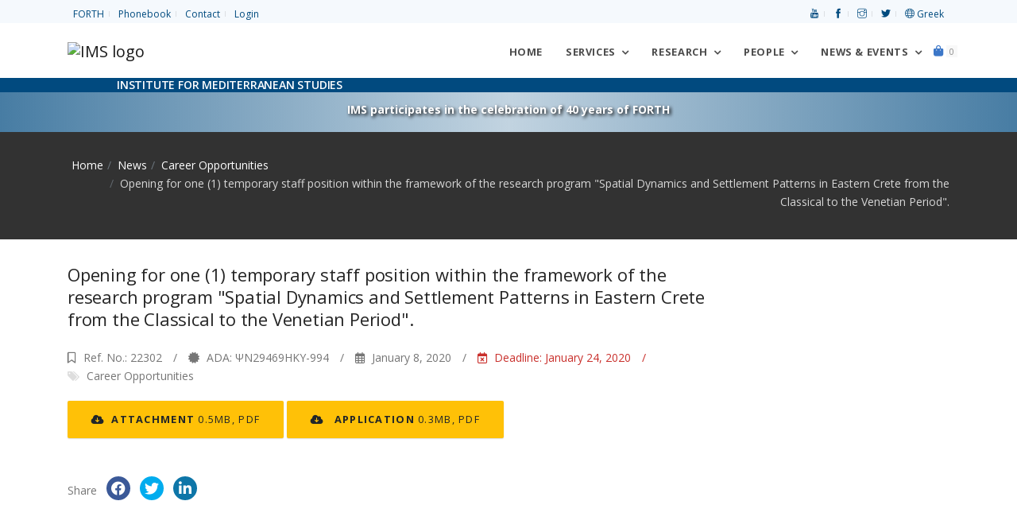

--- FILE ---
content_type: text/html; charset=UTF-8
request_url: https://www.ims.forth.gr/en/news-item/view?id=787
body_size: 9052
content:
<!DOCTYPE html>
<html lang="en">
<head>
    <meta charset="UTF-8">
    <meta name="viewport" content="width=device-width, initial-scale=1, shrink-to-fit=no">
    <meta name="csrf-param" content="_csrf-frontend">
<meta name="csrf-token" content="1IUVre5aSY_I9EAsv8KshQbYwzqUsisOM5idzmSr4s2tsyGcjxguyKqCKWjQsJ7Kfu32TfLdHGRl0fCJE-mxgg==">
    <title>Opening for one (1) temporary staff position within the framework of the research program &quot;Spatial Dynamics and Settlement Patterns in Eastern Crete from the Classical to the Venetian Period&quot;.</title>
    <meta property="og:site_name" content="Institute for Mediterranean Studies, FORTH">
<meta property="og:type" content="article">
<meta property="og:title" content="Opening for one (1) temporary staff position within the framework of the research program &quot;Spatial Dynamics and Settlement Patterns in Eastern Crete from the Classical to the Venetian Period&quot;.">
<meta property="og:description" content="Opening for one (1) temporary staff position within the framework of the research program &quot;Spatial Dynamics and Settlement Patterns in Eastern Crete from the Classical to the Venetian Period&quot;..
">
<meta property="og:image" content="https://www.ims.forth.gr/uploads/images/projects/noprzoom1.png">
<meta property="og:url" content="https://www.ims.forth.gr/en/news-item/view?id=787">
<link href="/assets/7964768e/css/all.min.css" rel="stylesheet">
<link href="/assets/ea5ad525/css/pushy.css" rel="stylesheet">
<link href="/assets/f8a35c6b/themes/smoothness/jquery-ui.css" rel="stylesheet">
<link href="/css/plugins/plugins.css" rel="stylesheet">
<link href="/css/style.css" rel="stylesheet">
<link href="//fonts.googleapis.com/css?family=Open+Sans:300,300i,400,400i,600,700,800&amp;subset=greek" rel="stylesheet">
<link href="//fonts.googleapis.com/css?family=Noto+Serif:400,400i&amp;subset=greek" rel="stylesheet">
<link href="//fonts.googleapis.com/css?family=Roboto:400,400italic,700&amp;subset=greek" rel="stylesheet">
<link href="/assets/211e7e4c/css/nav-clndr.css" rel="stylesheet">
<script src="/assets/4ebdc0e5/jquery.js"></script>
<script src="/assets/be9263e3/yii.js"></script>
<script src="/assets/2a4369e7/js/bootstrap.bundle.js"></script>
<script src="/assets/ea5ad525/js/pushy.min.js"></script>
<script src="/assets/f8a35c6b/jquery-ui.js"></script>
<script src="/js/plugins/plugins.js"></script>
<script src="/js/ims.custom.js"></script>	<!-- Global site tag (gtag.js) - Google Analytics -->
	<!-- <script async src="https://www.googletagmanager.com/gtag/js?id=UA-119363-1"></script>
	<script>
		window.dataLayer = window.dataLayer || [];
		function gtag(){dataLayer.push(arguments);}
		gtag('js', new Date());
		gtag('config', 'UA-119363-1');
	</script> -->
	<!-- Matomo -->
	<script type="text/javascript">
	  var _paq = window._paq = window._paq || [];
	  /* tracker methods like "setCustomDimension" should be called before "trackPageView" */
	  _paq.push(['trackPageView']);
	  _paq.push(['enableLinkTracking']);
	  (function() {
	    var u="//admin.ims.forth.gr/stats/";
	    _paq.push(['setTrackerUrl', u+'matomo.php']);
	    _paq.push(['setSiteId', '3']);
	    var d=document, g=d.createElement('script'), s=d.getElementsByTagName('script')[0];
	    g.type='text/javascript'; g.async=true; g.src=u+'matomo.js'; s.parentNode.insertBefore(g,s);
	  })();
	</script>
	<!-- End Matomo Code -->
</head>
<body>
		<div id="preloader" role="status">
		<div id="preloader-inner"></div>
	</div>
	<!--/preloader-->
	<!--navbar-->
    <!-- <header> -->
<nav class="top-bar light" aria-label="Top menu">
	<div class="container d-flex justify-content-between">
		<ul class="list-inline mb0 links">
			<li class="list-inline-item"><a href="https://www.forth.gr" title="Foundation for Research and Technology — Hellas">FORTH</a></li>
			<li class="list-inline-item"><a href="/en/profile/phonebook" title="Phonebook">Phonebook</a></li>
			<li class="list-inline-item"><a href="/en/contact" title="Contact">Contact</a></li>
			<li class="list-inline-item"><a href="/en/login">Login</a></li>		</ul>
		<ul class="list-inline mb0 links align-self-start">
			<li class="list-inline-item"><a href="https://www.youtube.com/@ims-forth" title="Link to the IMS Youtube channel"><span aria-hidden="true" class="ti-youtube"></span> <span class="sr-only">Youtube</span></a> </li>
			<li class="list-inline-item"><a href="https://www.facebook.com/ims.forth" title="Link to the IMS Facebook page"><span aria-hidden="true" class="ti-facebook"></span> <span class="sr-only">facebook</span></a> </li>
			<li class="list-inline-item"><a href="https://www.instagram.com/imsforth/" title="Link to the IMS Instagram"><span aria-hidden="true" class="ti-instagram"></span> <span class="sr-only">Instagram</span></a> </li>
			<li class="list-inline-item"><a href="https://twitter.com/IMS_Forth" title="Link to the IMS Twitter"><span aria-hidden="true" class="ti-twitter-alt"></span> <span class="sr-only">Twitter</span></a> </li>
			<li class="list-inline-item"><a href="/el/news-item/view?id=787" title="Switch to Greek"><span class="ti-world" aria-hidden="true"></span> Greek</a></li>		</ul>
	</div>
</nav>
<!--end top bar-->
<!-- Pushy Menu -->
<aside class="pushy pushy-right">
	<div class="pushy-content">
    <div class="cart-content">
        <div class="clearfix">
            <a href="javascript:void(0)" class="pushy-link text-white-gray">Close</a>
        </div>
		<ul id="w0" class="list-unstyled"><div class="empty"><p class="text-muted text-center p-5">There are no items in the cart</p>
			<div class="card-body text-center"><a href="/en/cart/index" class="btn btn-primary">Continue</a></div></div></ul>    </div>
	</div>
</aside>
<!-- Site Overlay -->
<div class="site-overlay"></div>
<!--end top bar-->
<nav class="navbar navbar-expand-lg navbar-light" aria-label="Main menu">
	<!--<div class="search-inline">
		<form role="search">
			<input type="text" class="form-control" placeholder="Type and hit enter...">
			<button type="submit" name="form submit button"><i class="ti-search"></i></button>
			<a href="javascript:void(0)" class="search-close"><i class="ti-close"></i></a>
		</form>
	</div>--><!--/search form-->
	<div class="container">
		<a class="navbar-brand" href="/en/index" title="Go back to the home page"><img class="logo-ims" src="/uploads/site/branding/logo_en_h100.png" alt="IMS logo"></a>
		<button class="navbar-toggler navbar-toggler-right" type="button" data-toggle="collapse" data-target="#navbarNavDropdown" aria-controls="navbarNavDropdown" aria-expanded="false" aria-label="Toggle navigation" name="toggle nav button">
			<span class="navbar-toggler-icon"></span>
		</button>
		<div id="navbarNavDropdown" class="navbar-collapse collapse">
			<ul class="navbar-nav ml-auto">
				<li class="nav-item">
					<a class="nav-link home-button" href="/en/index">
						Home</a>
				</li>
				<li class="nav-item dropdown">
					<a class="nav-link dropdown-toggle" data-toggle="dropdown" href="#" aria-haspopup="true" aria-expanded="false">
						Services</a>
					<ul class="dropdown-menu dropdown-menu-right">
						<li><a href="/en/education" class="dropdown-item">Education</a></li>
						<li class="dropdown-submenu dropdown">
							<a href="/en/page/view?id=23" class="dropdown-item">Library</a>
							<ul class="dropdown-menu">
								<li><a href="/en/page/view?id=179" class="dropdown-item">Catalogue</a></li>
								<li><a href="/en/page/view?id=181" class="dropdown-item">Archival Collections</a></li>
							</ul>
						</li>
						<li><a href="/en/news-item/#" class="dropdown-item  disabled">Location and Facilities</a></li>
					</ul>
				</li><!--nav item services -->
				<li class="nav-item dropdown dropdown-full-width">
					<a class="nav-link dropdown-toggle" data-toggle="dropdown" href="#" aria-haspopup="true" aria-expanded="false">
						Research</a>
					<ul class="dropdown-menu dropdown-mega-fw">
						<li class="container">
							<div class="mega-menu-content">
								<div class="row">
									<div class="col-lg-6">
										<h1 class="mega-title">HISTORY OF THE MEDITERRANEAN</h1>
										<ul class="mega-inner-nav list-unstyled">
											<li><a href="/en/department/view?id=1">Department of Ottoman History</a></li>
											<li><a href="/en/department/view?id=9">Department of History of Cities, Diaspora and Immigration in the Mediterranean and the Black Sea</a></li>
											<li><a href="/en/department/view?id=11">Department of Mediterranean and Global Economic and Social History</a></li>
											<li><a href="/en/department/view?id=13">Centre of Maritime History</a></li>
											<li><a href="/en/department/view?id=15">Department of History of Technology</a></li>
											<!--li><a href=""></a></li-->
										</ul>
									</div>
									<div class="col-lg-6">
										<h1 class="mega-title">CULTURE OF THE MEDITERRANEAN</h1>
										<ul class="mega-inner-nav list-unstyled">
											<li><a href="/en/department/view?id=4">Centre of Art History "El Greco"</a></li>
											<li><a href="/en/department/view?id=2">Department of Theatre Studies</a></li>
											<li><a href="/en/department/view?id=5">Department of the Ancient and Byzantine World</a></li>
											<li><a href="/en/department/view?id=8">Laboratory of Image, Sound and Movement</a></li>
											<li><a href="/en/department/view?id=17">Department of Linguistics</a></li>
											<li>
												<hr>
											</li>
										</ul>

										<h1 class="mega-title">GEOINFORMATICS FOR CULTURE & ENVIRONMENT</h1>
										<ul class="mega-inner-nav list-unstyled">
											<li><a href="/en/department/view?id=7">Laboratory of Geophysical - Satellite Remote Sensing and Archaeo-environment</a></li>
										</ul>
									</div>
								</div>
								<div class="row">
									<div class="col-lg-6">
										<hr>
									</div>
								</div>
								<div class="row">
									<div class="col-lg-6">
										<h1 class="mega-title">Recent Projects</h1>
										<ul class="mega-inner-nav list-unstyled">
											<div id="w1" class="list-view"><li data-key="277"><a href="/en/project/view?id=277">COASTLINE <span class="badge badge-danger">HORIZON MSCA</span> </a></li>
<li data-key="282"><a href="/en/project/view?id=282">Onassis Business History, 1975-2005</a></li>
<li data-key="274"><a href="/en/project/view?id=274">TOPIO <span class="badge badge-danger">HORIZON MSCA</span> </a></li>
<li data-key="97"><a href="/en/project/view?id=97">Onassis Business History, 1924-1975</a></li>
<li data-key="269"><a href="/en/project/view?id=269">BLACK SEA</a></li></div>											<li>
												<hr>
											</li>
											<li><a href="/en/project/index">Browse all research projects</a></li>
											<li><a href="/en/project/completed">Archive of Completed Projects</a></li>
											<li>
												<hr>
											</li>
											<li><a href="/en/page/view?id=187">Memoranda of Understanding</a></li>
										</ul>
									</div>
									<div class="col-lg-5">
										<h1 class="mega-title">Publications</h1>
										<ul class="mega-inner-nav list-unstyled">
											<li><a href="/en/publication/ims">IMS Publications</a></li>
											<li><a href="/en/publication/index#cbpf=.y2026">Researchers' Publications</a></li>
											<li>
												<hr>
											</li>
										</ul>
										<h1 class="mega-title">Collections</h1>
										<ul class="mega-inner-nav list-unstyled">
											<li><a href="/en/page/view?id=181">Archival Collections</a></li>
											<li><a href="/en/page/view?id=25">Databases</a></li>
											<li><a href="/en/page/view?id=26">Maps</a></li>
										</ul>
									</div>
								</div>
							</div>
						</li>
					</ul>
				</li><!--nav item research -->
				<li class="nav-item dropdown dropdown-full-width">
					<a class="nav-link dropdown-toggle" data-toggle="dropdown" href="#" aria-haspopup="true" aria-expanded="false">
						People</a>
					<ul class="dropdown-menu dropdown-mega-fw">
						<li class="container">
							<div class="mega-menu-content">
								<div class="row">
									<div class="col-lg-3 col-md-3">
										<h1 class="mega-title">Human Resources</h1>
										<ul class="mega-inner-nav list-unstyled">
											<li><a href="/en/profile/list?position=Research+staff">Full-Time Research Staff</a></li>
											<li><a href="/en/profile/list?position=Collaborating+faculty">Collaborating Faculty Members</a></li>
											<li><a href="/en/profile/list?position=Affiliated+researchers">Affiliated Researchers</a></li>
											<li><a href="/en/profile/list?position=Research+associates">Research Associates</a></li>
											<li><a href="/en/profile/list?position=Honorary+members">Honorary Members</a></li>
											<li><a href="/en/profile/list?position=Postdoctoral+research+fellows">Postdoctoral Research Fellows</a></li>
										</ul>
									</div>
									<div class="col-lg-3 col-md-3">
										<h1 class="mega-title">Administration</h1>
										<ul class="mega-inner-nav list-unstyled">
											<li><a href="/en/direction">Direction</a></li>
											<li><a href="/en/profile/list?position=Scientific+council">Scientific Council</a></li>
											<li><a href="/en/profile/list?position=Administrative+staff">Administrative Staff</a></li>
											<li><a href="/en/profile/list?position=Accounting">Accounting</a></li>
											<li><a href="/en/profile/list?position=Support+staff">Support Staff</a></li>
										</ul>
									</div>
									<div class="col-lg-6 col-md-6">
										<h1 class="mega-title">Distinctions received by Members</h1>
										<ul class="mega-inner-nav list-unstyled">
											<div id="w2" class="list-view"><li class="media mt-0 mb10" data-key="1834">
	<img class="d-flex mr-3 img-fluid mt10" src="/uploads/images/gelina_1x1_zoom.png" width="64" alt="Gelina Harlaftis, Director of IMS-FORTH, awarded for the book &quot;Onassis Business History, 1924-1975&quot;">	<div class="media-body">
		<a href="/en/news-item/view?id=1834">
		<small class="text-muted d-block mt-0 mb-0">May 20, 2025</small>
		Gelina Harlaftis, Director of IMS-FORTH, awarded for the book &quot;Onassis Business History, 1924-1975&quot;				</a>
	</div>
</li>

<li class="media mt-0 mb10" data-key="1833">
	<img class="d-flex mr-3 img-fluid mt10" src="/uploads/images/erc_sydorenko_kalfa.webp" width="64" alt="FORTH attracts new funding from the European Research Council">	<div class="media-body">
		<a href="/en/news-item/view?id=1833">
		<small class="text-muted d-block mt-0 mb-0">November 5, 2024</small>
		FORTH attracts new funding from the European Research Council				</a>
	</div>
</li>

<li class="media mt-0 mb10" data-key="1728">
	<img class="d-flex mr-3 img-fluid mt10" src="/uploads/images/2024_FORTHretreat.taboada.webp" width="64" alt="Award to Clara Maria Ramos-Taboada at the &quot;14th FORTH Scientific Retreat&quot;.">	<div class="media-body">
		<a href="/en/news-item/view?id=1728">
		<small class="text-muted d-block mt-0 mb-0">October 17, 2024</small>
		Award to Clara Maria Ramos-Taboada at the &quot;14th FORTH Scientific Retreat&quot;.		 <span class="badge rounded bg-primary text-white d-inline-block ml-2">FORTH Scientific Retreat</span>		</a>
	</div>
</li>
</div>										</ul>
									</div>
								</div>
							</div>
						</li>
					</ul>
				</li><!--nav item people -->
				<li class="nav-item dropdown dropdown-full-width">
					<a class="nav-link dropdown-toggle" data-toggle="dropdown" href="#" aria-haspopup="true" aria-expanded="false">News & Events</a>
					<ul class="dropdown-menu dropdown-mega-fw">
						<li class="container">
							<div class="mega-menu-content">
								<div class="row">
									<div class="col-lg-4">
										<h1 class="mega-title calendar-title">Events Calendar</h1>
										<div id="events-calendar">
	<div id="mini-clndr">
		<script id="mini-clndr-template" type="text/template">
		   <div class="controls">
			 <!-- <div class="clndr-previous-button">&lsaquo;</div> -->
			 <div class="clndr-previous-button">
				 <svg fill="#ddd" height="20" viewBox="0 0 22 22" width="20" xmlns="http://www.w3.org/2000/svg">
					<title id="prevMonthArrow">Arrow to previous month</title>
					<desc id="prevMonthArrowDesc">Arrow icon for previous month</desc>
					<path d="M15.41 7.41L14 6l-6 6 6 6 1.41-1.41L10.83 12z"/>
				 </svg>
			 </div>
			 <div class="month"><%= month %> <%= year %></div>
			 <!-- <div class="clndr-next-button">&rsaquo;</div> -->
			 <div class="clndr-next-button">
				<svg fill="#ddd" height="20" viewBox="0 0 22 22" width="20" xmlns="http://www.w3.org/2000/svg">
					<title id="nextMonthArrow">Arrow to next month</title>
					<desc id="nextMonthArrowDesc">Arrow icon for next month</desc>
					<path d="M10 6L8.59 7.41 13.17 12l-4.58 4.59L10 18l6-6z"/>
				</svg>
			 </div>
		   </div>
		   <div class="days-container">
			 <div class="days">
			   <div class="headers">
				 <% _.each(daysOfTheWeek, function(day) { %><div class="day-header"><%= day %></div><% }); %>
			   </div>
			   <% _.each(days, function(day) { %><div class="<%= day.classes %>" id="<%= day.id %>"><%= day.day %></div><% }); %>
			 </div>
			 <div class="events">
			   <div class="headers">
				 <div class="x-button">x</div>
				 <div class="event-header">Events this month</div>
			   </div>
			   <div class="events-list">
				 <% _.each(eventsThisMonth, function(event) { %>
				   <div class="event">
					 <a href="<%= event.url %>" class="cal-event"><%= moment(event.start_date).format('MMMM Do') %><% if(event.end_date){%><%='–'+moment(event.end_date).format('MMMM Do')%><%}%>: <%= event.title %></a>
				   </div>
				 <% }); %>
			   </div>
			 </div>
		   </div>
	   </script>
	</div>
</div>
										<ul class="mt-3 mega-inner-nav list-unstyled">
											<li><a href="/en/news-item/events"><i class="ti-control-play"></i> View all upcoming events</a></li>
										</ul>
									</div>
									<div class="col-lg-5">
										<h1 class="mega-title"><a class="mega-title" href="/en/news-item/upcoming-events">Upcoming Events</a></h1>
										<ul class="mega-inner-nav list-unstyled"><div id="w3" class="list-view"><li class="text-muted"><small>No upcoming events at this time.</small></li></div><li><hr></li></ul><h1 class="mega-title">Recent Events</h1><ul class="mega-inner-nav list-unstyled"><div id="w4" class="list-view"><li class="media mt-0 mb10" data-key="1880">
	<img class="d-flex mr-3 img-fluid mt10" src="/uploads/images/events/20251218.kritika.kai.theatrika.webp" width="64" alt="Κρητικά {και} Θεατρικά ">	<div class="media-body mt-0 mb-0">
		<a href="/en/news-item/view?id=1880">
			<small class="text-muted d-block mt-0 mb-0">
				December 18, 2025 10:30 AM&ndash;December 20, 2025 1:30 PM			</small>
			Κρητικά {και} Θεατρικά 					</a>
	</div>
</li>
<li class="media mt-0 mb10" data-key="1788">
	<img class="d-flex mr-3 img-fluid mt10" src="/uploads/images/events/20251215.ottomans.jpg" width="64" alt="Αντώνης Αναστασόπουλος, Γιάννης Σπυρόπουλος και Πέτρος Καστρινάκης: H Κρήτη των οθωμανικών χρόνων">	<div class="media-body mt-0 mb-0">
		<a href="/en/news-item/view?id=1788">
			<small class="text-muted d-block mt-0 mb-0">
				December 15, 2025 7:30 PM			</small>
			Αντώνης Αναστασόπουλος, Γιάννης Σπυρόπουλος και Πέτρος Καστρινάκης: H Κρήτη των οθωμανικών χρόνων			 <span class="badge bg-primary text-white d-inline-block ml-2">IMS meets Rethymno</span>		</a>
	</div>
</li></div></ul>										<hr>
										<a class="badge bg-primary d-inline-block nav-tag-group" href="/en/news-item/tagged?tags=IMS+meets+Rethymno"> IMS meets Rethymno</a><br />
										<a class="badge bg-primary d-inline-block nav-tag-group" href="/en/news-item/tagged?tags=40+years+of+FORTH"> 40 years of FORTH</a>
										<a class="badge bg-primary d-inline-block nav-tag-group" href="/en/news-item/tagged?tags=Conference"> Conferences</a>
										<a class="badge tag-summer-schools d-inline-block nav-tag-group" href="/en/news-item/tagged?tags=Summer schools"> Summer Schools</a><br />
										<a class="badge bg-secondary d-inline-block nav-tag-group" href="/en/news-item/tagged?tags=200+years+since+the+Greek+revolution+of+1821"> 200 years since the Greek revolution of 1821</a><br>
										<a class="badge bg-secondary d-inline-block nav-tag-group" href="/en/news-item/tagged?tags=Global+Economic+History+and+the+History+of+the+Seas"> Global Economic History and the History of the Seas</a><br>
										<a class="badge bg-secondary d-inline-block nav-tag-group" href="/en/news-item/tagged?tags=Lecture+Series+2025-2026"> Lecture Series 2025-2026</a>
										<a class="badge bg-secondary d-inline-block nav-tag-group" href="/en/news-item/tagged?tags=Lecture+Series+2024-2025">2024-2025</a>
										<a class="badge bg-secondary d-inline-block nav-tag-group" href="/en/news-item/tagged?tags=Lecture+Series+2023-2024">2023-2024</a>
										<a class="badge bg-secondary d-inline-block nav-tag-group" href="/en/news-item/tagged?tags=Lecture+Series+2022-2023">2022-2023</a>
										<a class="badge bg-secondary d-inline-block nav-tag-group" href="/en/news-item/tagged?tags=Lecture+Series+2021-2022">2021-2022</a>
										<a class="badge bg-secondary d-inline-block nav-tag-group" href="/en/news-item/tagged?tags=Lecture+Series+2020-2021">2020-2021</a>
										<a class="badge bg-secondary d-inline-block nav-tag-group" href="/en/news-item/tagged?tags=Lecture+Series+2019-2020">2019-2020</a>
										<a class="badge bg-secondary d-inline-block nav-tag-group" href="/en/news-item/tagged?tags=Lecture+Series+2018-2019">2018-2019</a>
										<a class="badge bg-secondary d-inline-block nav-tag-group" href="/en/news-item/tagged?tags=Lecture+Series+2017-2018">2017-2018</a>
										<a class="badge bg-secondary d-inline-block nav-tag-group" href="/en/news-item/tagged?tags=Lecture+Series+2016-2017">2016-2017</a>
										<a class="badge bg-secondary d-inline-block nav-tag-group" href="/en/news-item/tagged?tags=Lecture+Series+2015-2016">2015-2016</a>
										<a class="badge bg-secondary d-inline-block nav-tag-group" href="/en/news-item/tagged?tags=Lecture+Series+2014-2015">2014-2015</a>
										<a class="badge bg-secondary d-inline-block nav-tag-group" href="/en/news-item/tagged?tags=Lecture+Series+2013-2014">2013-2014</a>
										<a class="badge bg-secondary d-inline-block nav-tag-group" href="/en/news-item/tagged?tags=Lecture+Series+2012-2013">2012-2013</a>
										<a class="badge bg-secondary d-inline-block nav-tag-group" href="/en/news-item/tagged?tags=Lecture+Series+2011-2012">2011-2012</a>
										<a class="badge bg-secondary d-inline-block nav-tag-group" href="/en/news-item/tagged?tags=Lecture+Series+2010-2011">2010-2011</a>
										<a class="badge bg-secondary d-inline-block nav-tag-group" href="/en/news-item/tagged?tags=Lecture+Series+2009-2010">2009-2010</a>
										<a class="badge bg-secondary d-inline-block nav-tag-group" href="/en/news-item/tagged?tags=Lecture+Series+2008-2009">2008-2009</a>

										<ul class="mt-3 mega-inner-nav list-unstyled">
											<li><a href="/en/news-item/events">View all events</a></li>
										</ul>
									</div>
									<div class="col-lg-3">
										<h1 class="mega-title">IMS News</h1>
										<ul class="mega-inner-nav list-unstyled">
											<li><a href="/en/news-item/index"> View all news</a></li>
											<li><a href="/en/news-item/announcements"> Announcements</a></li>
											<li><a href="/en/news-item/research-highlights"> Research Highlights</a></li>
											<li>
												<hr>
											</li>
										</ul>
										<h1 class="mega-title">Jobs & Tenders</h1>
										<ul class="mega-inner-nav list-unstyled">
											<li><a href="/en/news-item/career-opportunities"> Career Opportunities</a></li>
											<li><a href="/en/news-item/procurements"> Procurements</a></li>
											<li><a href="/en/news-item/results"> Results</a></li>
											<li>
												<hr>
											</li>
										</ul>
									</div>
								</div>
							</div>
						</li>
					</ul>
				</li><!--nav item news & events -->
				<li class="nav-item">
					<a href="/en/cart/items" class=" menu-btn">
						<span class="fas fa-shopping-bag"></span>
						<span class="badge badge-default" id="cart-quantity">0</span>
						<span class="sr-only">Shopping cart</span>
					</a>
				</li><!--nav item cart -->
			</ul>
		</div>
		<!--<div class="navbar-right-elements" style="display:none;">
			<ul class="list-inline">
				<li class="list-inline-item"><a href="javascript:void(0)" class="search-open" title="search our site"><i class="ti-search"></i></a></li>
			</ul>
		</div>--><!--right nav icons-->
	</div>
</nav>
<div class="tagline-wrapper">
	<div class="container">
		<div class="row">
			<div class="col-lg-12">
				<h6 class="tagline text-uppercase text-white">Institute for Mediterranean Studies</h6>
			</div>
		</div>
	</div>
</div>
<!-- <div class="banner-wrapper sticky-top" style="background-image: url(/uploads/images/greek-flag-banner.jpg);">
<div class="container">
	<div class="row">
		<div class="col-lg-12">
			<p class="font-weight-bold text-white"><a href="/en/news-item/view?id=969" class="text-white" style="text-shadow: 2px 2px 4px #000000;">IMS participates in the celebration of the 200 years since the Greek revolution of 1821</a></p>
		</div>
	</div>
</div>
</div> -->
<!-- <div class="banner-wrapper sticky-top" style="background-image:  linear-gradient(to bottom, rgba(1, 74, 127, 0.52), rgba(1, 74, 127, 0.0)), url('/uploads/images/banner_40_years_darker.png');background-position-y: -10px;"> -->
<div class="banner-wrapper sticky-top icons-bg">
	<div class="container">
		<div class="row">
			<div class="col-lg-12">
				<p class="font-weight-bold text-white mb-0"><a href="/en/project/view?id=247" class="text-white" style="text-shadow: 2px 2px 4px #000000;">IMS participates in the celebration of 40 years of FORTH</a></p>
			</div>
		</div>
	</div>
</div>
<!-- </header> -->	<!--/.navbar-->
	<main>
	<div class="page-titles title-dark pt30 pb20 mb30">
		<div class="container">
			<div class="row">
				<div class="col-md-12 mb0">
				<ol class="breadcrumb text-md-right" aria-label="breadcrumbs"><li class="breadcrumb-item"><a href="/">Home</a></li>
<li class="breadcrumb-item"><a href="/en/news-item/index">News</a></li>
<li class="breadcrumb-item"><a href="/en/news-item/career-opportunities">Career Opportunities</a></li>
<li class="breadcrumb-item active" aria-current="location">Opening for one (1) temporary staff position within the framework of the research program &quot;Spatial Dynamics and Settlement Patterns in Eastern Crete from the Classical to the Venetian Period&quot;.</li>
</ol>				</div>
			</div>
		</div>
    </div>
		<div class="container pb50">
	<div class="row">
		<div class="col-md-9 mb40">
			<article>
								<div class="post-content">
					<h3 class="post-title">Opening for one (1) temporary staff position within the framework of the research program "Spatial Dynamics and Settlement Patterns in Eastern Crete from the Classical to the Venetian Period".</h3>
					<ul class="post-meta list-inline">
													<li class="list-inline-item">
								<i aria-hidden="true" class="far fa-bookmark"></i> Ref. No.: 22302							</li>
													<li class="list-inline-item">
								<i aria-hidden="true" class="fas fa-certificate"></i> ADA: ΨΝ29469ΗΚΥ-994							</li>
												<li class="list-inline-item">
							<i aria-hidden="true" class="far fa-calendar"></i>
							January 8, 2020						</li>
													<li class="list-inline-item text-danger">
								<i aria-hidden="true" class="far fa-calendar-times"></i> Deadline: January 24, 2020 							</li>
												<li class="list-inline-item">
							<i aria-hidden="true" class="fa fa-tags"></i>
							<a href="/en/news-item/career-opportunities">Career Opportunities</a>													</li>
					</ul>

					
					
					<div><script>console.log('PDF');</script><a class="btn btn-warning btn-3d mr-1 mb-5" href="/en/download?url=%2Fuploads%2Fdocs%2FCALL%2FIMS.20200108_22302_EL.pdf" title="Download attachment" role="button"><i aria-hidden="true" class="fas fa-cloud-download-alt"></i>Attachment&nbsp;<span style="font-weight: normal;">0.5MB, PDF</span></a><a class="btn btn-warning btn-3d mr-1 mb-5" href="/en/download?url=%2Fuploads%2Fdocs%2FCALL%2Fapplication_en.pdf" title="Download and complete" role="button"><i aria-hidden="true" class="fas fa-cloud-download-alt"></i> Application&nbsp;<span style="font-weight: normal;">0.3MB, PDF</span></a></div>
										<ul class="list-inline share-buttons">
						<li class="list-inline-item">Share</li>
						<li class="list-inline-item">
							<a href="https://www.facebook.com/sharer/sharer.php?u=https://www.ims.forth.gr/en/news-item/view?id=787" target="_blank" rel="nofollow" alt="please share" title="please share on facebook" class="social-icon-sm si-dark si-colored-facebook si-gray-round">
								<i aria-hidden="true" class="fab fa-facebook"></i>
								<i aria-hidden="true" class="fab fa-facebook"></i>
							</a>
						</li>
						<li class="list-inline-item">
							<a href="https://twitter.com/intent/tweet?text=Opening%20for%20one%20(1)%20temporary%20staff%20position%20within%20the%20framework%20of%20the%20research%20program%20"Spatial%20Dynamics%20and%20Settlement%20Patterns%20in%20Eastern%20Crete%20from%20the%20Classical%20to%20the%20Venetian%20Period".&amp;url=https://www.ims.forth.gr/en/news-item/view?id=787" target="_blank" rel="nofollow" alt="please share" title="please share on twitter" class="social-icon-sm si-dark si-colored-twitter si-gray-round">
								<i aria-hidden="true" class="fab fa-twitter"></i>
								<i aria-hidden="true" class="fab fa-twitter"></i>
							</a>
						</li>
						<li class="list-inline-item">
							<a href="https://www.linkedin.com/sharing/share-offsite/?url=https://www.ims.forth.gr/en/news-item/view?id=787" target="_blank" alt="please share on linkedin" title="please share on linkedin" class="social-icon-sm si-dark si-colored-linkedin si-gray-round">
								<i aria-hidden="true" class="fab fa-linkedin"></i>
								<i aria-hidden="true" class="fab fa-linkedin"></i>
							</a>
						</li>
					</ul>
				</div>
			</article><!-- post article-->
		</div>
			</div>
	<div class="container">
	</div></div></main>
	<!--footer-->
	
<footer class="footer footer-standard pt50 pb60">
	<div class="container">
		<div class="row">
			<div class="col-md-3 col-sm-6" aria-label="Footer menu">
				<ul class="list-unstyled footer-list-item">
					<!-- <li><a href="/en/about">About</a></li>-->
					<!-- <li><a href="/en/news-item/announcements">News</a></li>-->
					<!-- <li><a href="/en/publication/index">Publications</a></li> -->
					<li><a href="/en/contact">Contact us</a></li>
					<li><a href="/en/findus">How to find us</a></li>
					<!-- <li class="disabled"><a href="/en/search" >Search</a></li> -->
					<!-- <li><a href="/en/services">Services</a></li> -->
					<li><a href="/en/news-item/procurements">Procurements</a></li>
					<li><a href="/en/news-item/career-opportunities">Job positions</a></li>
					<!-- <li class="disabled"><a href="/en/sitemap">Sitemap</a></li> -->
					<!-- <li><a href="/en/page/view?id=187">Memoranda of Understanding</a></li> -->
					<li><a href="/en/accessibility-statement">Accessibility Statement</a></li>
					<li><a href="/en/conditions-of-use">Terms & Conditions of Use</a></li>
					<li><a href="/en/privacy-policy">Privacy Policy</a></li>
					<!-- <li><a href="https://www.forth.gr/_gfx/pdf/ConditionofUseITE_EN.pdf">Term & conditions</a></li> -->
					<!-- <li><a href="https://www.forth.gr/_gfx/pdf/PrivacyPolicy_EN.pdf">Privacy policy</a></li> -->
					<li><a href="https://www.forth.gr">FORTH</a></li>
					<li><a href="/el/news-item/view?id=787">Ελληνικά</a></li>
				</ul>

				<!-- <a href="https://www.w3.org/WAI/WCAG2AA-Conformance"
				   title="Explanation of WCAG 2 Level AA conformance">
				  <img height="32" width="88"
				       src="https://www.w3.org/WAI/wcag2AA-blue"
				       alt="Level AA conformance,
				            W3C WAI Web Content Accessibility Guidelines 2.0">
				</a> -->
				<a href="https://www.w3.org/WAI/WCAG2AA-Conformance" title="Explanation of WCAG 2 Level AA conformance">
					<img height="32" width="88" src="/uploads/images/wcag2AA-blue.png" alt="Level AA conformance, W3C WAI Web Content Accessibility Guidelines 2.0">
				</a>
			</div>
			<div class="col-md-6 col-sm-12">
				<!-- <h3></h3> -->
								<h3>Upcoming Events</h3>
				<ul id="w6" class="list-unstyled latest-news"><div class="empty"><li class="text-muted"><span>No upcoming events at this time.<br />Please check back soon or revisit one of our previous lectures.<br /><a href="/en/news-item/category?id=6">Past Events</a></span></li></div></ul>
				<h3>Recent News</h3>
				<ul id="w7" class="list-unstyled latest-news"><li class="media mb10 mt-0" data-key="1867">
	<img class="d-flex mr-3 img-fluid" src="/uploads/images/announcements/20251121_alieuontas-se-ellinikes-thalasses.webp" width="64" alt="Επιστημονική συνάντηση από το Πολιτιστικό Ίδρυμα Ομίλου Πειραιώς (ΠΙΟΠ) με τίτλο «Αλιεύοντας σε ελληνικές θάλασσες: οικονομική δραστηριότητα και πολιτιστική κληρονομιά»">	<div class="media-body">
		<!-- <small> -->
			November 21, 2025<br>
			<a class="text-muted" href="/en/news-item/view?id=1867">
			Επιστημονική συνάντηση από το Πολιτιστικό Ίδρυμα Ομίλου Πειραιώς (ΠΙΟΠ) με τίτλο «Αλιεύοντας σε ελληνικές θάλασσες: οικονομική δραστηριότητα και πολιτιστική κληρονομιά»			</a>
					<!-- </small> -->
	</div>
</li>

<li class="media mb10 mt-0" data-key="1866">
	<img class="d-flex mr-3 img-fluid" src="/uploads/images/announcements/20251121_pagkosmia_imera_alieias_cover.webp" width="64" alt="World Fisheries Day — 21 November">	<div class="media-body">
		<!-- <small> -->
			November 21, 2025<br>
			<a class="text-muted" href="/en/news-item/view?id=1866">
			World Fisheries Day — 21 November			</a>
					<!-- </small> -->
	</div>
</li>

<li class="media mb10 mt-0" data-key="1860">
	<img class="d-flex mr-3 img-fluid" src="/uploads/images/announcements/20251013_atelier_doctoral_workshop_cover.webp" width="64" alt="Call for applications Interdisciplinary doctoral workshop University of Crete / IMS-FORTH / École française d’Athènes">	<div class="media-body">
		<!-- <small> -->
			October 13, 2025<br>
			<a class="text-muted" href="/en/news-item/view?id=1860">
			Call for applications Interdisciplinary doctoral workshop University of Crete / IMS-FORTH / École française d’Athènes			</a>
					<!-- </small> -->
	</div>
</li>
</ul>			</div>
			<div class="col-md-3 col-sm-6">
				<h3>How to find us</h3><!--Visit us-->
				<a href="/en/findus">
					<img class="img-fluid mt20" src="/uploads/images/map-img.png" alt="map graphic">				</a>

			</div>
		</div>
	</div>
</footer><!--/footer-->
<div class="footer-bottomAlt">
	<div class="container">
		<div class="row">
			<div class="col-lg-7">
				<div class="clearfix">
					<a href="https://www.youtube.com/@ims-forth" class="social-icon-sm si-dark si-youtube si-dark-round" title="Link to the IMS Youtube channel">
						<i aria-hidden="true" class="fab fa-youtube"></i>
						<i aria-hidden="true" class="fab fa-youtube"></i>
					</a>
					<a href="https://www.facebook.com/ims.forth" class="social-icon-sm si-dark si-facebook si-dark-round" title="Link to the IMS Facebook page">
						<i aria-hidden="true" class="fab fa-facebook"></i>
						<i aria-hidden="true" class="fab fa-facebook"></i>
					</a>
					<a href="https://www.instagram.com/imsforth/" class="social-icon-sm si-dark si-instagram si-dark-round" title="Link to the IMS Instagram">
						<i aria-hidden="true" class="fab fa-instagram"></i>
						<i aria-hidden="true" class="fab fa-instagram"></i>
					</a>
					<a href="https://twitter.com/IMS_Forth" class="social-icon-sm si-dark si-twitter si-dark-round" title="Link to the IMS Twitter">
						<i aria-hidden="true" class="fab fa-twitter"></i>
						<i aria-hidden="true" class="fab fa-twitter"></i>
					</a>
				</div>
			</div>
			<div class="col-lg-5">
				<span>Copyright &copy; 2018 IMS-FORTH. All rights reserved.</span>
			</div>
		</div>
	</div>
</div>	<!--/footer bottom-->
	<!--back to top-->
    <a href="#" class="back-to-top hidden-xs-down" id="back-to-top" title="Back to top arrow"><i class="ti-angle-up"></i></a>
	<script src="/assets/3ef33375/moment.js"></script>
<script src="/assets/3ef33375/locale/el.js"></script>
<script src="/assets/6bceacc8/underscore-min.js"></script>
<script src="/assets/1b6579ad/clndr.min.js"></script>
<script src="/assets/211e7e4c/js/nav-clndr.js"></script>
<script>jQuery(function ($) {

$(document).on('click', '#events-calendar, .clndr-previous-button, .clndr-next-button', function (e) {
  e.stopPropagation();
});
$.getJSON('/en/event/upcoming', function(jsonData) {
	  eventsCalendar.setEvents(jsonData);
	  console.log( 'success - retrieved events' );
  }).fail(function() {
	  console.log( 'error - no events' );
  });

});</script></body>
</html>


--- FILE ---
content_type: text/css
request_url: https://www.ims.forth.gr/css/style.css
body_size: 18590
content:
/*
* IMS
********************************************************************************************************
Moved to ImsAsset AssetBundle
@import url("https://fonts.googleapis.com/css?family=Open+Sans:300,300i,400,400i,600,700,800&subset=greek");
@import url("https://fonts.googleapis.com/css?family=Noto+Serif:400,400i&subset=greek");
@import url("https://fonts.googleapis.com/css?family=Roboto:400,400italic,700&subset=greek"); */

/*
Basic of template
*/
html, body, html.footer-sticky, .footer-sticky body {
  height: 100%;
}

body {
  color: #767676;
  font-weight: 400;
  letter-spacing: 0em;
  font-family: "Open Sans", sans-serif;
  font-size: 14px;
  line-height: 1.65714286em;
  -webkit-font-smoothing: antialiased;
  -moz-osx-font-smoothing: grayscale;
}

img {
  image-rendering: -webkit-optimize-contrast;
}

button, input, optgroup, select, textarea {
  font-family: "Open Sans", sans-serif;
}

button:focus {
  outline: 0 !important;
}

a, .simple-hover img, button, .btn {
  transition: all 0.3s;
  -webkit-transition: all 0.3s;
}

a {
  /*color: #4782d3;
  color: #004B7F;*/
  color:  #3c77c8;
  text-decoration: none;
}
a:hover, a:focus {
  text-decoration: none;
  outline: 0 !important;
  color: #666;
}

/**typography**/
h1,
h2,
h3,
h4,
h5,
h6,
.h1,
.h2,
.h3,
.h4,
.h5,
.h6 {
  font-family: "Open Sans", sans-serif;
  color: #252525;
  font-weight: 600;
  font-variant-ligatures: common-ligatures;
  margin-top: 0;
  letter-spacing: -0.2px;
  line-height: 1.3;
}

h1, .h1 {
  font-size: 32px;
}

h2, .h2 {
  font-size: 28px;
}

h3, .h3 {
  font-size: 22px;
}

h4, .h4 {
  font-size: 18px;
}

h5, .h5 {
  font-size: 16px;
}

h6, .h6 {
  font-size: 14px;
}

.lead {
  font-size: 1.35714286em;
  line-height: 1.68421053em;
  font-weight: 400;
}

.blockquote-reverse {
  padding: 10px 15px;
}

.tritary-font {
  font-family: "Noto Serif", serif;
  font-weight: 400;
  font-style: italic;
}

.base-font {
  font-family: "Open Sans", sans-serif;
  font-weight: 300;
}

.font300 {
  font-weight: 300 !important;
}

.font400 {
  font-weight: 400 !important;
}

.font700 {
  font-weight: 700 !important;
}

small {
  	/* font-size: .9rem; */
	font-size: 90%;
  }

a.text-muted:hover {
    color: #4782d3 !important;
    text-decoration: none;
}

.label {
  display: inline-blcok;
  padding: 2px 5px;
  font-size: 13px;
}

.label.label-default {
  background: #eee;
}

.label.label-success {
  background: #5cb85c;
  color: #fff;
}

.bg-faded {
  background-color: rgba(71, 130, 211, 0.1);
  color: #212529;
}

.badge {
  border-radius: 0px;
  font-weight: 400;
}

.badge-default {
  background-color: #f8f8f8 !important;
  color: #888;
}

.badge-primary {
  background: #3c77c8 !important;
}

.bg-primary {
    background: #3c77c8 !important;
	border-color: #3c77c8;
}

.bg-success {
  background: #5cb85c !important;
  border-color: #5cb85c;
}

.bg-warning {
  background: #f0ad4e;
  border-color: #f0ad4e;
}

.bg-info {
  background-color: #5bc0de;
  border-color: #5bc0de;
}

.bg-danger {
  background-color: #c9302c;
  border-color: #c9302c;
}

.bg-dark {
  border-color: #141414 !important;
  background-color: #141414 !important;
}

.bg-powder-050 {
	border-color:var(--powder-050);
  	background-color: var(--powder-050);
	color: #212529;
}

.bg-powder-100 {
	border-color:var(--powder-100);
  	background-color: var(--powder-100);
	color: #212529;
}

.bg-white {
  background: #fff;
}

.text-primary {
  /* color: #4782d3 !important; */
  color: #3c77c8 !important;
}

.text-danger {
  color: #c9302c !important;
}

.text-success {
  color: #5cb85c !important;
}

.text-warning {
  color: #f0ad4e !important;
}

.text-info {
  color: #5bc0de !important;
}

.text-white {
  color: white !important;
}

.text-dark {
  color: #222222 !important;
}

.text-white-gray {
  color: rgba(255, 255, 255, 0.8) !important;
}

.border-round {
  border-radius: 6px;
  -webkit-border-radius: 6px;
}

.pos-relative {
  position: relative;
}

.lead {
  font-weight: 400;
  color: #888888;
}

strong, b {
  font-weight: 700;
}

.fWidth {
  width: 100% !important;
}

.oHidden {
  overflow: hidden !important;
}

strong, b {
  font-weight: 700;
}

.pt0 {
  padding-top: 0 !important;
}

.pt10 {
  padding-top: 10px !important;
}

.pt20 {
  padding-top: 20px !important;
}

.pt30 {
  padding-top: 30px !important;
}

.pt40 {
  padding-top: 40px !important;
}

.pt50 {
  padding-top: 50px !important;
}

.pt60 {
  padding-top: 60px !important;
}

.pt70 {
  padding-top: 70px !important;
}

.pt80 {
  padding-top: 80px !important;
}

.pt90 {
  padding-top: 90px !important;
}

.pt100 {
  padding-top: 100px !important;
}

.pb0 {
  padding-bottom: 0 !important;
}

.pb10 {
  padding-bottom: 10px !important;
}

.pb15 {
  padding-bottom: 15px !important;
}

.pb20 {
  padding-bottom: 20px !important;
}

.pb30 {
  padding-bottom: 30px !important;
}

.pb40 {
  padding-bottom: 40px !important;
}

.pb50 {
  padding-bottom: 50px !important;
}

.pb60 {
  padding-bottom: 60px !important;
}

.pb70 {
  padding-bottom: 70px !important;
}

.pb80 {
  padding-bottom: 80px !important;
}

.pb90 {
  padding-bottom: 90px !important;
}

.pb100 {
  padding-bottom: 100px !important;
}

.mb0 {
  margin-bottom: 0 !important;
}

.mb5 {
  margin-bottom: 5px !important;
}

.mb10 {
  margin-bottom: 10px !important;
}

.mb20 {
  margin-bottom: 20px !important;
}

.mb30 {
  margin-bottom: 30px !important;
}

.mb40 {
  margin-bottom: 40px !important;
}

.mb50 {
  margin-bottom: 50px !important;
}

.mb60 {
  margin-bottom: 60px !important;
}

.mb70 {
  margin-bottom: 70px !important;
}

.mb80 {
  margin-bottom: 80px !important;
}

.mb90 {
  margin-bottom: 90px !important;
}

.mb100 {
  margin-bottom: 100px !important;
}

.mt0 {
  margin-top: 0 !important;
}

.mt5 {
  margin-top: 0 !important;
}

.mt10 {
  margin-top: 10px !important;
}

.mt20 {
  margin-top: 20px !important;
}

.mt30 {
  margin-top: 30px !important;
}

.mt40 {
  margin-top: 40px !important;
}

.bg-default {
  background-color: rgba(71, 130, 211, 0.1) !important;
}

.bg-gray {
  background-color: #fbfbfb;
}

.border0-hor {
  border-left: 0 !important;
  border-right: 0 !important;
}

.back-to-top {
  position: fixed;
  display: block;
  width: 50px;
  height: 50px;
  border-radius: 5px;
  -webkit-border-radius: 5px;
  bottom: 80px;
  right: 10px;
  background: #eee;
  color: #333;
  line-height: 50px;
  opacity: 0;
  visibility: hidden;
  z-index: 9;
  -webkit-transition: -webkit-transform 0.2s ease-out;
  -moz-transition: -moz-transform 0.2s ease-out;
  transition: transform 0.2s ease-out;
  transform: translate3d(0, 15px, 0);
  -webkit-transform: translate3d(0, 15px, 0);
}

.back-to-top i {
  display: block;
  font-size: 25px;
  line-height: 50px;
  text-align: center;
}

.back-to-top:hover, .back-to-top:focus {
  color: #4782d3;
}

.back-to-top.show {
  opacity: 1;
  visibility: visible;
  transform: translate3d(0, 0px, 0);
  -webkit-transform: translate3d(0, 0px, 0);
}

/**preloader**/
.loader,
.loader:before,
.loader:after {
  border-radius: 50%;
  width: 2.5em;
  height: 2.5em;
  -webkit-animation-fill-mode: both;
  animation-fill-mode: both;
  -webkit-animation: load7 1.8s infinite ease-in-out;
  animation: load7 1.8s infinite ease-in-out;
}

.no-margin {
  margin: 0 !important;
}

.no-padding {
  padding: 0 !important;
}

@media (min-width: 992px) {
  .table-responsive { display: table; }
}

.bg1 {
  background: url(../images/bg2.jpg) no-repeat;
}

.col-grid {
  padding: 10px 15px;
  background: #eee;
  border: 1px solid #fff;
}

.list-icon li {
  position: relative;
  padding-left: 23px;
  margin-top: 5px;
  display: block;
  font-family: "Open Sans", sans-serif;
}

.list-icon li:before {
  content: "\e64c";
  font-family: 'themify';
  position: absolute;
  left: 0;
  top: 0;
  color: #4782d3;
}

.icon-examples .icon-box {
  font-size: 14px;
  font-weight: 300;
}
.icon-examples .icon-box span:before {
  margin-right: 15px;
  font-size: 25px;
  width: 40px;
  display: inline-block;
  vertical-align: middle;
  text-align: center;
}

.contact-lead {
  color: rgba(255, 255, 255, 0.9);
  font-size: 20px;
  font-weight: 300;
}
.contact-lead small {
  font-size: 50%;
  text-transform: uppercase;
  color: rgba(255, 255, 255, 0.3);
}

.parallax-overlay {
  position: relative;
  overflow: hidden;
}

.parallax-overlay:before {
  content: "";
  width: 100%;
  height: 100%;
  left: 0;
  top: 0;
  position: absolute;
  background: rgba(0, 0, 0, 0.4);
}

.color-overlay:before {
  background: rgba(71, 130, 211, 0.8);
}

.form-control:focus {
  box-shadow: none;
}

/*
Preloader style
*/
#preloader {
  position: fixed;
  top: 0;
  left: 0;
  right: 0;
  bottom: 0;
  background-color: #fff;
  z-index: 99999;
}

#preloader-inner {
  position: absolute;
  left: 50%;
  top: 50%;
  font-size: 5px;
  width: 5em;
  height: 5em;
  margin: -25px 0 0 -25px;
  text-indent: -9999em;
  border-top: 0.5em solid #4782d3;
  border-right: 0.5em solid rgba(245, 245, 245, 0.5);
  border-bottom: 0.5em solid rgba(245, 245, 245, 0.5);
  border-left: 0.5em solid rgba(245, 245, 245, 0.5);
  -webkit-transform: translateZ(0);
  -ms-transform: translateZ(0);
  transform: translateZ(0);
  -webkit-animation: load8 1.1s infinite linear;
  animation: load8 1.1s infinite linear;
}

#preloader-inner,
#preloader-inner:after {
  border-radius: 50%;
  width: 10em;
  height: 10em;
}

@-webkit-keyframes load8 {
  0% {
    -webkit-transform: rotate(0deg);
    transform: rotate(0deg);
}
  100% {
    -webkit-transform: rotate(360deg);
    transform: rotate(360deg);
} }

@keyframes load8 {
  0% {
    -webkit-transform: rotate(0deg);
    transform: rotate(0deg);
}
  100% {
    -webkit-transform: rotate(360deg);
    transform: rotate(360deg);
} }

/*
Buttons
*/
.form-control-lg, .input-group-lg > .form-control, .input-group-lg > .input-group-addon, .input-group-lg > .input-group-btn > .btn {
  font-size: .8rem;
}

.btn {
  overflow: hidden;
  position: relative;
  z-index: 1;
  border-radius: 2px;
  cursor: pointer;
  font-weight: 700 !important;
  font-size: 0.8rem !important;
  font-family: "Open Sans", sans-serif;
  padding: 14px 30px 14px !important;
  text-transform: uppercase;
  vertical-align: middle;
  letter-spacing: 0.1em;
}

.btn i {
  display: inline-block;
  margin-right: 8px;
  vertical-align: middle;
}

.btn.btn-rounded {
  border-radius: 100px;
}

.btn:before {
  content: "";
  position: absolute;
  left: 0;
  top: 0;
  width: 0%;
  height: 100%;
  z-index: -1;
  transition: all .3s;
}

.btn:hover, .btn:focus {
  box-shadow: none;
  outline: 0 !important;
}

.btn:hover:before, .btn:focus:before {
  transition: all .3s;
  z-index: -1;
}

.btn.btn-link {
  border: 0px;
  padding: 0px !important;
}

.btn.btn-sm {
  padding: 9px 20px 9px !important;
  font-size: .8rem;
}

.btn.btn-lg {
  padding: 15px 40px 15px !important;
  font-size: 0.8rem !important;
}

.btn.btn-link {
  color: #3c77c8;
  overflow: hidden;
  text-transform: uppercase;
}

.btn.btn-link:after {
  font-family: 'themify';
  content: "\e649";
  margin-left: 5px;
  position: relative;
  top: 0;
  font-size: 10px;
  transition: all .3s;
  -webkit-transition: all .3s;
}

.btn.btn-link:hover {
  text-decoration: none;
  color: #999;
}

.btn.btn-link:hover:after {
  margin-top: -100px;
}

.btn.btn-secondary {
  color: #f5f5f5;
}

.btn.btn-secondary:hover {
  color: #fff;
}

.btn-white {
  background-color: #fff;
  color: #333;
}

.btn-white-outline {
  border: 2px solid #fff;
  background-color: transparent;
  color: #fff;
}

.btn-white-outline:hover, .btn-white-outline:focus {
  color: #333;
  border-color: #fff;
}

.btn-white-outline:hover:before, .btn-white-outline:focus:before {
  width: 100%;
  background-color: #fff;
}

.btn-outline-primary {
  border: 2px solid #4782d3;
  background-color: transparent;
  color: #4782d3;
}

.btn-outline-primary:hover, .btn-outline-primary:focus, .btn-outline-primary:active {
  color: #fff;
  border-color: #4782d3;
  background-color: transparent;
}

.btn-outline-primary:hover:before, .btn-outline-primary:focus:before, .btn-outline-primary:active:before {
  width: 100%;
  background-color: #4782d3;
}

.btn-outline-info {
  border: 2px solid #5bc0de;
  background-color: transparent;
  color: #5bc0de;
}

.btn-outline-info:hover, .btn-outline-info:focus, .btn-outline-info:active {
  color: #fff;
  border-color: #5bc0de;
  background-color: transparent;
}

.btn-outline-info:hover:before, .btn-outline-info:focus:before, .btn-outline-info:active:before {
  width: 100%;
  background-color: #5bc0de;
}

.btn-outline-info {
  border: 2px solid #5bc0de;
  background-color: transparent;
  color: #5bc0de;
}

.btn-outline-info:hover, .btn-outline-info:focus, .btn-outline-info:active {
  color: #fff;
  border-color: #5bc0de;
  background-color: transparent;
}

.btn-outline-info:hover:before, .btn-outline-info:focus:before, .btn-outline-info:active:before {
  width: 100%;
  background-color: #5bc0de;
}

.btn-outline-success {
  border: 2px solid #5cb85c;
  background-color: transparent;
  color: #5cb85c;
}

.btn-outline-success:hover, .btn-outline-success:focus, .btn-outline-success:active {
  color: #fff;
  border-color: #5cb85c;
  background-color: transparent;
}

.btn-outline-success:hover:before, .btn-outline-success:focus:before, .btn-outline-success:active:before {
  width: 100%;
  background-color: #5cb85c;
}

.btn-outline-danger {
  border: 2px solid #c9302c;
  background-color: transparent;
  color: #c9302c;
}

.btn-outline-danger:hover, .btn-outline-danger:focus, .btn-outline-danger:active {
  color: #fff;
  border-color: #c9302c;
  background-color: transparent;
}

.btn-outline-danger:hover:before, .btn-outline-danger:focus:before, .btn-outline-danger:active:before {
  width: 100%;
  background-color: #c9302c;
}

.btn-outline-warning {
  border: 2px solid #f0ad4e;
  background-color: transparent;
  color: #f0ad4e;
}

.btn-outline-warning:hover, .btn-outline-warning:focus, .btn-outline-warning:active {
  color: #fff;
  border-color: #f0ad4e;
  background-color: transparent;
}

.btn-outline-warning:hover:before, .btn-outline-warning:focus:before, .btn-outline-warning:active:before {
  width: 100%;
  background-color: #f0ad4e;
}

.btn-outline-secondary {
  border: 2px solid #ccc;
  background-color: transparent;
  color: #ccc;
}

.btn-outline-secondary:hover, .btn-outline-secondary:focus, .btn-outline-secondary:active {
  color: #fff;
  border-color: #ccc;
  background-color: transparent;
}

.btn-outline-secondary:hover:before, .btn-outline-secondary:focus:before, .btn-outline-secondary:active:before {
  width: 100%;
  background-color: #ccc;
}

.btn-secondary.disabled, .btn-secondary:disabled {
  background-color: #f5f5f5;
}

/**fill buttons**/
.btn-primary, .btn-success, .btn-warning, .btn-danger, .btn-info, .btn-secondary, .btn-white, .btn-dark {
  box-shadow: 0 0.05em 0.1em rgba(0, 0, 0, 0.18);
  border: 0px;
}

.btn-primary:hover, .btn-success:hover, .btn-warning:hover, .btn-danger:hover, .btn-info:hover, .btn-secondary:hover, .btn-white:hover, .btn-dark:hover {
  border: 0px;
  box-shadow: 0 0.05em 1em rgba(0, 0, 0, 0.18);
}

.btn-secondary {
  color: #f5f5f5;
  box-shadow: none;
}

.btn-secondary:hover, .btn-secondary:focus, .btn-secondary:active {
  border: 0px;
  color: #fff;
  box-shadow: none;
}

.btn-primary {
  background: #4782d3;
  color: #fff;
}

.btn-primary:hover, .btn-primary:focus, .btn-primary:active {
  background: #4782d3;
  color: #fff;
}

.btn-circle {
  width: 80px;
  height: 80px;
  border-radius: 50%;
  line-height: 80px;
  text-align: center;
}

.btn-circle i {
  display: block;
  line-height: 80px;
  margin: 0 auto;
  font-size: 35px;
}

.btn-circle .btn-primary i, .btn-circle .btn-success i, .btn-circle .btn-warning i, .btn-circle .btn-danger i, .btn-circle .btn-info i {
  color: #fff;
}

.btn-dark {
  background: #141414;
  color: #fff;
}

.btn-dark:hover, .btn-dark:focus, .btn-dark:active {
  background: #141414;
  color: #fff;
}

.icon-sm-rounded {
  width: 32px;
  height: 32px;
  line-height: 32px;
  display: inline-block !important;
  text-align: center;
  border-radius: 50%;
  background: #4782d3;
  color: #fff;
}

/****************

SOCIAL BUTTONS

**********************/
/**social icons default size**/
.social-icon {
  margin: 0 5px 5px 0;
  width: 40px;
  height: 40px;
  font-size: 20px;
  line-height: 40px !important;
  color: #555;
  text-shadow: none;
  border-radius: 3px;
  overflow: hidden;
  display: block;
  float: left;
  text-align: center;
  border: 1px solid #AAA;
}

.social-icon:hover {
  border-color: transparent;
}

.social-icon i {
  display: block;
  -moz-transition: all 0.3s ease;
  -o-transition: all 0.3s ease;
  -webkit-transition: all 0.3s ease;
  transition: all 0.3s ease;
  line-height: 40px;
  position: relative;
}

.social-icon i:last-child {
  color: #FFF !important;
}

.social-icon:hover i:first-child {
  margin-top: -40px;
}

/***social icons lg (big)***/
.social-icon-lg {
  margin: 0 5px 5px 0;
  width: 60px;
  height: 60px;
  font-size: 30px;
  line-height: 60px !important;
  color: #555;
  text-shadow: none;
  border-radius: 3px;
  overflow: hidden;
  display: block;
  float: left;
  text-align: center;
  border: 1px solid #AAA;
}

.social-icon-lg:hover {
  border-color: transparent;
}

.social-icon-lg i {
  display: block;
  -moz-transition: all 0.3s ease;
  -o-transition: all 0.3s ease;
  -webkit-transition: all 0.3s ease;
  transition: all 0.3s ease;
  line-height: 60px;
  position: relative;
}

.social-icon-lg i:last-child {
  color: #FFF !important;
}

.social-icon-lg:hover i:first-child {
  margin-top: -60px;
}

/***social icons small***/
.social-icon-sm {
  margin: 0 5px 5px 0;
  width: 30px;
  height: 30px;
  font-size: 18px;
  line-height: 30px !important;
  color: #555;
  text-shadow: none;
  border-radius: 3px;
  overflow: hidden;
  display: block;
  float: left;
  text-align: center;
  border: 1px solid #AAA;
}

.social-icon-sm:hover {
  border-color: transparent;
}

.social-icon-sm i {
  display: block;
  -moz-transition: all 0.3s ease;
  -o-transition: all 0.3s ease;
  -webkit-transition: all 0.3s ease;
  transition: all 0.3s ease;
  line-height: 30px;
  position: relative;
}

.social-icon-sm i:last-child {
  color: #FFF !important;
}

.social-icon-sm:hover i:first-child {
  margin-top: -30px;
}

si-border {
  border: 1px solid #AAA !important;
}

.si-border-round {
  -webkit-border-radius: 50%;
  -moz-border-radius: 50%;
  -ms-border-radius: 50%;
  border-radius: 50%;
}

.si-dark-round {
  -webkit-border-radius: 50%;
  -moz-border-radius: 50%;
  -ms-border-radius: 50%;
  border-radius: 50%;
}

.si-gray-round {
  -webkit-border-radius: 50%;
  -moz-border-radius: 50%;
  -ms-border-radius: 50%;
  border-radius: 50%;
}

.si-gray {
  background: #f3f3f3;
  border: 0px;
}

.si-dark {
  background-color: #333;
  border: 0px !important;
  color: #fff !important;
}

/**icons hover colored**/
.si-colored-facebook, .si-facebook:hover {
  background-color: #3B5998 !important;
}

.si-colored-youtube, .si-youtube:hover {
  background-color: #DD4B39 !important;
}

.si-colored-twitter, .si-twitter:hover {
  background-color: #00ACEE !important;
}

.si-colored-google-plus, .si-g-plus:hover {
  background-color: #DD4B39 !important;
}

.si-colored-skype, .si-skype:hover {
  background-color: #00AFF0 !important;
}

.si-linkedin:hover, .si-colored-linkedin {
  background-color: #0E76A8 !important;
}

.si-pin:hover, .si-colored-pinterest {
  background-color: #C8232C !important;
}

.si-rss:hover, .si-colored-rss {
  background-color: #EE802F !important;
}

.si-pinterest:hover, .si-colored-pinterest {
  background-color: #C8232C !important;
}

.si-tumblr:hover, .si-colored-tumblr {
  background-color: #34526F !important;
}

.si-vimeo:hover, .si-colored-vimeo {
  background-color: #86C9EF !important;
}

.si-digg:hover, .si-colored-digg {
  background-color: #191919 !important;
}

.si-instagram:hover, .si-colored-instagram {
  background: #d6249f;
  background: radial-gradient(circle at 30% 107%, #fdf497 0%, #fdf497 5%, #fd5949 45%,#d6249f 60%,#285AEB 90%);
}

.si-flickr:hover, .si-colored-flickr {
  background-color: #FF0084 !important;
}

.si-paypal:hover, .si-colored-paypal {
  background-color: #00588B !important;
}

.si-yahoo:hover, .si-colored-yahoo {
  background-color: #720E9E !important;
}

.si-android:hover, .si-colored-andriod {
  background-color: #A4C639 !important;
}

.si-appstore:hover, .si-colored-apple {
  background-color: #000 !important;
}

.si-dropbox:hover {
  background-color: #3D9AE8 !important;
}

.si-dribbble:hover, .si-colored-dribbble {
  background-color: #EA4C89 !important;
}

.si-soundcloud:hover, .si-colored-soundcoloud {
  background-color: #F70 !important;
}

.si-xing:hover, .si-colored-xing {
  background-color: #126567 !important;
}

.si-phone:hover, .si-colored-phone {
  background-color: #444 !important;
}

.si-behance:hover, .si-colored-behance {
  background-color: #053eff !important;
}

.si-github:hover, .si-colored-github {
  background-color: #171515 !important;
}

.si-stumbleupon:hover, .si-colored-stumbleupon {
  background-color: #F74425 !important;
}

.si-email:hover, .si-colored-email {
  background-color: #6567A5 !important;
}

.si-wordpress:hover, .si-colored-wordpress {
  background-color: #1E8CBE !important;
}

/*
Assan Header Style
*/
.navbar > .container {
  position: relative;
}

.navbar-light.bg-faded {
  background: #fff;
  border-bottom: 0px;
}

.navbar-light .navbar-nav .nav-link {
  color: rgba(0, 0, 0, 0.7);
}

.navbar-nav > li > .nav-link {
  font-weight: 700;
  letter-spacing: 0.05em;
  text-transform: uppercase;
  font-size: .8rem;
  font-family: "Open Sans", sans-serif;
}

.navbar-nav > li .navbar-light .navbar-nav .nav-link:focus, .navbar-nav > li .navbar-light .navbar-nav .nav-link:hover {
  color: #4782d3;
}

.navbar-nav > li.dropdown-full-width {
  position: static;
}

.navbar-light .navbar-nav .active > .nav-link, .navbar-light .navbar-nav .nav-link.active, .navbar-light .navbar-nav .nav-link.open, .navbar-light .navbar-nav .open > .nav-link {
  color: #4782d3;
}

.navbar-toggler-right {
  position: absolute;
  right: 0;
  top: 0;
}

.single-navbar .navbar-toggler-right {
  right: 0px;
}

.navbar-toggler {
  border: 0px !important;
}

.navbar-inverse .navbar-right-elements .list-inline > li > a {
  color: rgba(255, 255, 255, 0.5);
}

.navbar-inverse .navbar-nav .nav-link:focus, .navbar-inverse .navbar-nav .nav-link:hover, .navbar-inverse .navbar-right-elements .list-inline > li > a:hover {
  color: rgba(255, 255, 255, 0.75);
}

.navbar-right-elements {
  float: none !important;
  position: absolute;
  top: 28px;
  right: 15px;
}
.navbar-right-elements .list-inline {
  margin-bottom: 0px;
}
.navbar-right-elements .list-inline > li > a {
  color: #999;
  padding: .3rem .3rem;
  display: block;
  position: relative;
  top: -2px;
}
.navbar-right-elements .list-inline > li > a i {
  display: block;
}
.navbar-right-elements .list-inline > li > a .badge {
  position: absolute;
  top: -10px;
  right: -5px;
  font-weight: 300;
  font-size: 11px;
  padding: 0px;
  width: 18px;
  height: 18px;
  line-height: 18px;
  border-radius: 50%;
  -webkit-border-radius: 50%;
}

.search-inline {
  width: 100%;
  left: 0;
  padding-left: 15px;
  padding-right: 15px;
  top: 0;
  height: 100%;
  position: absolute;
  opacity: 0;
  visibility: hidden;
  background-color: #fff;
  z-index: 9;
}

.search-inline.search-visible {
  opacity: 1;
  visibility: visible;
  animation: fadeInDown 0.3s ease-out forwards;
}

.search-inline button[type="submit"] {
  position: absolute;
  right: 52px;
  top: 0;
  background-color: transparent;
  border: 0px;
  top: 0;
  right: 80px;
  padding: 0px;
  cursor: pointer;
  width: 80px;
  height: 100%;
  background: #222;
  color: #fff;
}

.search-inline .form-control {
  border: 0px;
  padding-left: 0;
  font-size: 2rem;
  position: absolute;
  left: 1%;
  top: 0;
  height: 100%;
  width: 99%;
  font-family: "Open Sans", sans-serif;
  font-weight: 700;
}

.search-inline .search-close {
  position: absolute;
  top: 0;
  right: 0;
  color: #999;
  width: 80px;
  height: 100%;
  text-align: center;
  display: table;
}
.search-inline .search-close i {
  display: table-cell;
  vertical-align: middle;
}

.navbar-brand {
  position: relative;
}
/**canvas header**/
.pushy {
  width: 290px; }
  .pushy.pushy-right {
    -webkit-transform: translate3d(290px, 0, 0);
    -ms-transform: translate3d(290px, 0, 0);
    transform: translate3d(290px, 0, 0); }

.pushy-open-left .pushy, .pushy-open-right .pushy {
  -webkit-transform: translate3d(0, 0, 0);
  -ms-transform: translate3d(0, 0, 0);
  transform: translate3d(0, 0, 0); }

.pushy-open-left .site-overlay, .pushy-open-right .site-overlay {
  background: rgba(255, 255, 255, 0.8); }

.pushy .cart-content {
  padding: 30px 15px;
  position: relative; }
  .pushy .cart-content h4 small {
    font-size: 13px;
    display: block;
    padding-bottom: 10px;
    color: rgba(255, 255, 255, 0.8); }
  .pushy .cart-content .pushy-link {
    display: inline-block;
    position: absolute;
    top: 10px;
    right: 10px;
    padding: 0; }
  .pushy .cart-content ul {
    padding-top: 30px; }
    .pushy .cart-content ul li {
      padding: 20px 0;
      border-bottom: 1px solid rgba(255, 255, 255, 0.1); }
      .pushy .cart-content ul li a:not(.btn-primary) {
        padding: 0;
        font-size: 14px; }
        .pushy .cart-content ul li a:not(.btn-primary) .img-fluid {
          width: 60px;
          margin-right: 15px; }
      .pushy .cart-content ul li .close {
        text-shadow: none;
        color: #fff;
        font-size: 1rem; }
      .pushy .cart-content ul li p {
        font-size: 13px; }

.pushy a.btn-primary {
  color: #fff; }

/***********Header dark**************/
/**header transparent and semi transparent**/
@media (min-width: 992px) {
  .navbar {
    padding: 0rem 1rem;
}
.navbar-expand-lg .navbar-nav .dropdown-menu.dropdown-mega-fw {
    left: 0;
	z-index: 1030;
}
  .navbar-light.navbar-transparent .navbar-brand {
    top: 0px;
}
  li.nav-item.nav-button {
    position: relative;
    top: 13px;
}
  .navbar-expand-lg .navbar-nav .nav-item {
    display: flex;
    justify-content: center;
    align-items: center;
    flex-direction: row;
}
  .navbar-expand-lg .navbar-nav .nav-link {
    padding-right: .9rem;
    padding-left: .9rem;
    padding-top: 1.3rem;
    padding-bottom: 1.3rem;
}
  .navbar-nav {
    margin-right: -10px;
}
  .single-navbar .navbar-nav {
    margin-right: 0px;
}
  .navbar.navbar-transparent {
    position: absolute;
    width: 100%;
    left: 0;
    top: 0px;
    z-index: 99;
}
  .navbar.navbar-transparent.navbar-light.bg-faded {
    background: transparent;
    background-color: rgba(0, 0, 0, 0.3);
    border: 0px;
}
  .navbar.navbar-transparent.navbar-light.bg-faded .nav-link {
    color: rgba(255, 255, 255, 0.7);
}
  .navbar.navbar-transparent.navbar-light.bg-faded .nav-link:hover {
    color: white;
}
  .navbar.navbar-transparent.navbar-light.bg-faded .active .nav-link, .navbar.navbar-transparent.navbar-light.bg-faded .show .nav-link {
    color: white;
}
  .navbar.navbar-transparent.navbar-light.bg-faded.navbar-semi-transparent {
    background-color: rgba(255, 255, 255, 0.1);
}
  .navbar.navbar-transparent.navbar-dark.bg-dark {
    background: transparent !important;
    border: 0px;
}
  .navbar.navbar-transparent.navbar-dark.bg-dark .nav-link, .navbar.navbar-transparent.navbar-dark.bg-dark .navbar-right-elements .list-inline > li > a {
    color: rgba(0, 0, 0, 0.7);
}
  .navbar.navbar-transparent.navbar-dark.bg-dark .nav-link:hover, .navbar.navbar-transparent.navbar-dark.bg-dark .navbar-right-elements .list-inline > li > a:hover {
    color: #4782d3;
}
  .navbar.navbar-transparent.navbar-dark.bg-dark .nav-item.active .nav-link, .navbar.navbar-transparent.navbar-dark.bg-dark .nav-item .nav-link.active {
    color: #4782d3 !important;
}
  .navbar.navbar-transparent .dropdown-menu {
    border-top-color: #4782d3;
	z-index: 1030;
}
  .navbar.navbar-transparent .search-inline .form-control {
    padding-left: .8rem;
}
  .navbar.navbar-transparent .navbar-right-elements .list-inline > li > a {
    color: rgba(255, 255, 255, 0.7);
}
  .navbar.navbar-transparent .navbar-right-elements .list-inline > li > a:hover {
    color: white;
}
  .navbar.navbar-transparent.nav-sticky.nav-stick-top .active .nav-link, .navbar.navbar-transparent.nav-sticky.nav-stick-top .nav-item.show .nav-link {
    color: #4782d3 !important;
}
  /**header sticky**/
  .navbar.navbar-transparent.nav-sticky .navbar-brand .logo {
    position: absolute;
    top: -10px;
}
  .navbar.navbar-transparent.nav-sticky .navbar-brand .logo.logo-dark {
    opacity: 0;
}
  .navbar.navbar-transparent.nav-sticky.nav-stick-top {
    width: 100%;
    position: fixed;
    top: 0;
    left: 0;
    z-index: 999;
}
  .navbar.navbar-transparent.nav-sticky.nav-stick-top.navbar-light.bg-faded {
    background-color: #fff;
    box-shadow: 0px 0px 20px rgba(0, 0, 0, 0.1);
    animation: fadeInDown 0.3s ease-out forwards;
}
  .navbar.navbar-transparent.nav-sticky.nav-stick-top.navbar-light.bg-faded .navbar-brand .logo.logo-dark {
    opacity: 1;
}
  .navbar.navbar-transparent.nav-sticky.nav-stick-top.navbar-light.bg-faded .navbar-brand .logo.logo-light {
    opacity: 0;
}
  .navbar.navbar-transparent.nav-sticky.nav-stick-top.navbar-light.bg-faded .nav-item .nav-link, .navbar.navbar-transparent.nav-sticky.nav-stick-top.navbar-light.bg-faded .navbar-right-elements .list-inline > li > a {
    color: rgba(0, 0, 0, 0.7);
}
  .navbar.navbar-transparent.nav-sticky.nav-stick-top.navbar-dark.bg-dark {
    background-color: #292b2c !important;
    box-shadow: 0px 0px 20px rgba(0, 0, 0, 0.1);
    animation: fadeInDown 0.3s ease-out forwards;
}
  .navbar.navbar-transparent.nav-sticky.nav-stick-top.navbar-dark.bg-dark .nav-item .nav-link, .navbar.navbar-transparent.nav-sticky.nav-stick-top.navbar-dark.bg-dark .navbar-right-elements .list-inline > li > a {
    color: rgba(255, 255, 255, 0.7);
}
  .navbar.navbar-transparent.nav-sticky.nav-stick-top.navbar-dark.bg-dark .navbar-brand .logo.logo-dark {
    opacity: 1;
}
  .navbar.navbar-transparent.nav-sticky.nav-stick-top.navbar-dark.bg-dark .navbar-brand .logo.logo-light {
    opacity: 0;
}
  .navbar.navbar-transparent.nav-sticky.nav-stick-top.navbar-dark.bg-dark .nav-item.active .nav-link {
    color: #4782d3 !important;
}
  .navbar.navbar-transparent.nav-sticky.nav-stick-top.navbar-dark.bg-dark .navbar-brand {
    top: 5px;
}
  .navbar.navbar-transparent.nav-sticky.nav-stick-top .active .nav-link, .navbar.navbar-transparent.nav-sticky.nav-stick-top .show .nav-link {
    color: #4782d3;
}
  .nav-sticky-top.navbar-light.bg-faded {
    box-shadow: 0px 0px 20px rgba(0, 0, 0, 0.1);
}
  .nav-sticky-top.navbar-light.bg-faded .navbar-brand {
    top: 0px;
}
  /**navbar light transparent**/
  .navbar-light.navbar-transparent-light {
    position: absolute;
    left: 0;
    top: 0;
    width: 100%;
    z-index: 999;
    background-color: transparent;
}
  .nav-logo-center .navbar-brand {
    position: absolute;
    left: 50%;
    margin-left: -66px;
    top: 33px !important;
}
  .nav-sticky-top {
    z-index: 9999 !important;
} }

/*
 *
 * Added BY ARIS after svg logo
 *
*/
.navbar-brand {
	padding: 0;
}
.logo-ims {
	margin: 0;
	height: 100%;
	max-height: 60px;
	width: auto;
}

/**seconday navbar**/
.navbar-seconday {
  padding: .4rem 0;
}
.navbar-seconday .nav-link {
  text-transform: uppercase;
  color: #666;
  font-weight: 700;
  font-family: "Open Sans", sans-serif;
  padding: 1rem 1rem;
}
.navbar-seconday.nav-stick-top {
  position: fixed;
  left: 0;
  top: 0;
  width: 100%;
  z-index: 99;
}
.navbar-seconday ul li a.nav-link.active {
  color: #4782d3;
}

/* EXAMPLE 8 - Center on mobile*/
/* @media only screen and (max-width : 768px){
	.navbar-brand {
	  padding: 0px 0 0 0;
	  height: 100px;
	  transform: translateX(-50%);
	  position: absolute;
	}
	.navbar-brand>img {
	  height: 100%;
	  width: auto;
	  padding: 7px 14px;
	}
} */

/*
Dropdown menu styles
*/
.home-button {
  margin-top: 4px;
}

.dropdown-toggle-home::after {
  border-left: 0px;
  border-right: 0px;
  border-top: 0px;
  font-family: "FontAwesome";
  content: "";
  font-size: 14px;
  display: inline;
  margin-left: 7px;
  top: 5px;
  position: relative;
}

.dropdown-toggle::after {
  border-left: 0px;
  border-right: 0px;
  border-top: 0px;
  font-family: "FontAwesome";
  content: "\f107";
  font-size: 14px;
  display: inline;
  margin-left: 7px;
  top: 5px;
  position: relative;
}

.dropdown-menu {
  box-shadow: 0 0 25px 0 rgba(0, 0, 0, 0.08);
  -webkit-box-shadow: 0 0 25px 0 rgba(0, 0, 0, 0.08);
  min-width: 13rem;
  border-radius: 0px;
  -webkit-border-radius: 0px;
  background-color: #fefefe;
  border: 0px;
  z-index: 1030;
}
.dropdown-menu.lang-dropdown {
  width: 100px;
  min-width: 100px;
}
.dropdown-menu.lang-dropdown > li > a {
  line-height: 18px !important;
}

.dropdown-menu .dropdown-item, .mega-inner-nav li a {
  font-weight: 400;
  font-size: .8rem;
  color: rgba(0, 0, 0, 0.6);
  font-family: "Open Sans", sans-serif;
  position: relative;
  /* text-transform: capitalize; */
  left: 0;
}
.dropdown-menu .dropdown-item:hover, .mega-inner-nav li a:hover {
  left: 5px;
}

.dropdown .mega-inner-nav li a {
  padding-left: 0px;
  padding-right: 0px;
}

.mega-menu-content p {
  font-size: 12px;
  opacity: 0.6;
  color: #aeaeae;
}

/**mulit level dropdown**/
.dropdown-submenu {
  position: relative;
}

.dropdown-submenu > .dropdown-menu {
  top: 0;
  left: 100%;
  margin-top: -1px;
  margin-left: -1px;
  border-radius: 0px;
}

.dropdown-submenu:hover > .dropdown-menu {
  display: block;
}

.dropdown-submenu > a:after {
  display: block;
  float: right;
  font-family: "FontAwesome";
  content: "\f105";
  margin-top: 4px;
  margin-right: -5px;
}

.dropdown-submenu:hover > a:after {
  border-left-color: #ccc;
}

.dropdown-submenu.pull-left {
  float: none;
}

.dropdown-submenu.pull-left > .dropdown-menu {
  left: -100%;
  margin-left: 10px;
  -webkit-border-radius: 4px;
  -moz-border-radius: 4px;
  border-radius: 4px;
}

.mega-title {
  font-weight: 700;
  font-size: 13px;
  text-transform: uppercase;
  margin-bottom: 10px;
  color: #444;
}

.mega-inner-nav li {
  vertical-align: middle;
}
.mega-inner-nav li a {
  display: block;
}
.mega-inner-nav li a:hover {
  color: #4782d3;
  background-color: transparent;
}
.mega-inner-nav li a i {
  margin-right: 6px;
  position: relative;
  top: 1px;
  font-size: 13px;
  width: 16px;
  display: inline-block;
}

.dropdown .dropdown-menu .dropdown-item, .mega-inner-nav > li > a {
  padding: 4px 20px;
}
.dropdown .dropdown-menu .dropdown-item:hover, .mega-inner-nav > li > a:hover {
  background-color: transparent;
  color: #4782d3;
}
.dropdown .dropdown-menu .dropdown-item:focus, .mega-inner-nav > li > a:focus {
  background-color: transparent;
  color: #4782d3;
}

@media (min-width: 992px) {
	.dropdown-menu {
	margin-top: 0px;
	background-color: #212121;

}
	.dropdown-menu .dropdown-item, .mega-inner-nav li a {
	color: rgba(255, 255, 255, 0.6);
	z-index: 1030;
}
	.dropdown-menu.dropdown-mega-fw {
	position: absolute;
	width: 100%;
	padding: 0px 20px;
	padding-bottom: 0px;
	z-index: 1030;
}
	.mega-menu-content {
	padding: 30px 0;
	padding-bottom: 20px;
}
	.dropdown-menu, .dropdown-submenu .dropdown-menu {
	display: block;
	opacity: 0;
	visibility: hidden;
	z-index: 1;
	-moz-transform: translateY(8px);
	-o-transform: translateY(8px);
	-ms-transform: translateY(8px);
	-webkit-transform: translateY(8px);
	transform: translateY(8px);
	-webkit-transition: all .3s;
	-moz-transition: all .3s;
	-ms-transition: all .3s;
	-o-transition: all .3s;
	transition: all .3s;
	z-index: 1050;
}
	.show > .dropdown-menu, .dropdown-submenu:hover > .dropdown-menu {
	opacity: 1;
	visibility: visible;
	z-index: 1040;
	-moz-transform: none;
	-o-transform: none;
	-ms-transform: none;
	-webkit-transform: none;
	transform: none;
}

	.mega-menu-content .row .col-lg-3,
	.mega-menu-content .row .col-lg-4,
	.mega-menu-content .row .col-lg-5,
	.mega-menu-content .row .col-lg-6
	{
	border-left: 1px solid rgba(255, 255, 255, 0.09);
	padding: 0 1rem;
}
	.mega-menu-content .row .col-lg-3:first-child,
	.mega-menu-content .row .col-lg-4:first-child,
	.mega-menu-content .row .col-lg-5:first-child,
	.mega-menu-content .row .col-lg-6:first-child
	{
	border-left: 0;
	padding-left: 0;
	}
	.mega-menu-content .mega-title {
	color: #fff;
}
	.mega-menu-content hr{
	border-color: 1px solid rgba(255, 255, 255, 0.09);
	}
}


/*
Alert & notifications
*/
.alert {
  border-radius: 0px;
  border: 0px;
}
.alert.alert-warning {
  background-color: #f0ad4e;
  color: #fff;
}
.alert.alert-primary {
  background-color: #4782d3;
  color: #fff;
}
.alert.alert-success {
  background-color: #5cb85c;
  color: #fff;
}
.alert.alert-danger {
  background-color: #c9302c;
  color: #fff;
}
.alert.alert-info {
  background-color: #5bc0de;
  color: #fff;
}
.alert.alert-dark {
  background-color: #141414;
  color: #fff;
}
.alert a {
  color: #fff;
  font-weight: 700;
}
.alert a:hover {
  text-decoration: underline;
}
.alert.alert-fix {
  position: fixed;
  width: 100%;
  z-index: 999999;
  height: 50px;
}
.alert.alert-fix.fix-bottom {
  bottom: 0;
  left: 0;
  margin: 0px;
}
.alert.alert-fix.fix-top {
  top: 0;
  left: 0;
}
.details-info {
	position: relative;
    padding: .8rem 1.2rem;
    margin-bottom: 1rem;
    /* border: 1px solid transparent;
    border-radius: .25rem; */
}
/*
Accordions card style
*/
.accordion-header {
  position: relative;
  background-color: #fff;
  border-bottom: 0px;

}

/* .accordion-header a {
  position: relative;
  display: block;
  color: #ffffff;
  font-weight: 600;
  font-size: 1.3rem;
  line-height: 1.2;
  text-transform: uppercase;
}

.accordion-header a:before {
  content: "\e64b";
  position: absolute;
  right: 0;
  top: 0;
  font-family: 'themify';
}

.accordion-header a.collapsed {
  color: #ffffff;
}

.accordion-header a.collapsed:before {
  content: "\e649";
  position: absolute;
  right: 0;
  top: 0;
  font-family: 'themify';
} */

.accordion-header a {
  position: relative;
  display: block;
  color: #3c77c8;
  font-weight: 600;
  font-size: 1rem;
}

.accordion-header a:before {
content: "\e64b";
position: absolute;
right: 0;
top: 0;
font-family: 'themify';
}

.accordion-header a.collapsed {
	color: #141414;
}

.accordion-header a.collapsed:before {
  content: "\e649";
  position: absolute;
  right: 0;
  top: 0;
  font-family: 'themify';
}

.accordion-header.title-dark{
	background-color: #323232;
}

.accordion-header.title-dark a {
	color: #efefef;
}
.accordion-header.title-dark a.collapsed {
	color: #fff;
}

.page-subpage-title{
	font-size:1rem;
	line-height:1;
	color:#014A7F;
}

.card-accordion-simple .card {
  border: 0px;
  border-radius: 0px;
  -webkit-border-radius: 0px;
}

.card-accordion-simple .card-header {
  background-color: transparent;
  border: 0px;
  padding: 0px;
  margin-bottom: 10px;
}
.card-accordion-simple .card-header a {
  display: block;
  padding: 10px 15px;
  background: #f5f5f5;
}
.card-accordion-simple .card-header a:before {
  top: 11px;
  right: 15px;
}

.card-accordion-simple .card-body {
  padding: 20px 15px;
  padding-top: 10px;
}



/*
Accounts style
*/
.accounts-page {
  padding-top: 180px;
  padding-bottom: 100px;
}
.accounts-page hr {
  border-top-color: rgba(255, 255, 255, 0.1);
}
.accounts-page .form-control {
  min-height: 45px;
}

.white-card {
  padding: 30px 20px;
  background-color: rgba(0, 0, 0, 0.6);
}

/*
Blockquotes
*/
.blockquote footer, .quote footer {
  font-weight: 500;
  color: #999;
}

.quote {
  position: relative;
  padding-top: 1em;
  border: 0px !important;
}

.quotes-before {
  font-family: 'themify';
  speak: none;
  font-style: normal;
  font-weight: 400;
  font-variant: normal;
  content: "\e67f";
  /* position: absolute;
  left: 0; */
  width: 38x;
  height: 38px;
  line-height: 38px;
  font-size: 32px;
  top: -10px;
  left: 0;
  color: #EEE;
}

.quotes-after {
  font-family: 'themify';
  speak: none;
  font-style: normal;
  font-weight: 400;
  font-variant: normal;
  content: "\e67e";
  /* position: absolute;
  right: 0; */
  width: 38x;
  height: 38px;
  line-height: 38px;
  font-size: 32px;
  bottom: 10px;
  left: 0;
  color: #EEE;
}

/* .quote p {
  position: relative;
}

.quote p:first-letter {
  padding-left: 40px;
} */

i.ti-quote-left {
  speak: none;
  font-style: normal;
  font-weight: 400;
  font-variant: normal;
  width: 38px;
  height: 38px;
  line-height: 20px;
  font-size: 40px;
  position: relative;
  top: -5px;
  vertical-align: middle;
  color: #EEE;
  padding-right: .2em;
}


i.ti-quote-right {
  speak: none;
  font-style: normal;
  font-weight: 400;
  font-variant: normal;
  width: 38px;
  height: 38px;
  line-height: 20px;
  font-size: 40px;
 /*  position: relative;
  top: 20px; */
 /*  top: 20px; */
  vertical-align: middle;
  color: #EEE;
  overflow: visible;
  padding-left: .2em;
}

.quote.blockquote-reverse:before {
  right: 0;
}

.quote.blockquote-reverse p:first-letter {
  padding-left: 0px;
}

.blockquote-signature{
	text-align: right;
	padding: 40px 60px 0 0;
	margin-top: 0px;
	background-origin: border-box;
	background-image: url('/uploads/images/directors_signature.png');
	/* background-position: top right; */
	background-position: 80% 0;
	background-size: 210px auto;
	background-repeat: no-repeat;
}

/*
Breadcrumb style
*/
.breadcrumb {
  background: transparent;
  padding: 0px;
  float: right;
}
.breadcrumb .breadcrumb-item {
  float: none;
  display: inline-block;
  padding-left: 5px;
}

.page-title-center .breadcrumb {
  display: inline-block;
  float: none;
  text-align: center;
}

/*
Blog post entries
*/
.entry-card {
  -webkit-box-shadow: 0px 5px 15px rgba(0, 0, 0, 0.05);
  -moz-box-shadow: 0px 5px 15px rgba(0, 0, 0, 0.05);
  box-shadow: 0px 5px 15px rgba(0, 0, 0, 0.05);
}

.entry-content {
  background-color: #fff;
  padding: 36px 36px 36px 36px;
  border-bottom-left-radius: 6px;
  border-bottom-right-radius: 6px;
  line-height: 1.5;
}
.entry-content .entry-title a {
  color: #333;
}
.entry-content .entry-title a:hover {
  color: #4782d3;
}
.entry-content .entry-meta .entry-date {
  font-size: 12px;
}
/* .entry-content .entry-meta {
  font-size: 12px;
  line-height: 16px;
} */

.entry-title {
  font-size: .95rem;
  font-weight: 500;
  margin-bottom: 15px;
}

.entry-thumb {
  display: block;
  position: relative;
  overflow: hidden;
  border-top-left-radius: 6px;
  border-top-right-radius: 6px;
}
.entry-thumb img {
  /* border-top-left-radius: 6px;
  border-top-right-radius: 6px;  */
  /* background-color: rgba(0,0,0,0.05); */
  background-image: linear-gradient(to top, #f3e7e9 0%, #e3eeff 99%, #e3eeff 100%);
  }
.entry-thumb .thumb-hover {
  position: absolute;
  width: 100px;
  height: 100px;
  background: rgba(71, 130, 211, 0.85);
  display: block;
  top: 50%;
  left: 50%;
  color: #fff;
  font-size: 40px;
  line-height: 100px;
  border-radius: 50%;
  margin-top: -50px;
  margin-left: -50px;
  text-align: center;
  transform: scale(0);
  -webkit-transform: scale(0);
  opacity: 0;
  transition: all .3s ease-in-out;
  -webkit-transition: all .3s ease-in-out;
}
.entry-thumb:hover .thumb-hover {
  opacity: 1;
  transform: scale(1);
  -webkit-transform: scale(1);
}

.article-post {
  border-bottom: 1px solid #eee;
  padding-bottom: 70px;
}
.article-post .post-thumb {
  display: block;
  position: relative;
  overflow: hidden;
  background-color: #ccc;
  text-align: center;
  max-height: 360px;
  }
.article-post .post-thumb .post-overlay {
  position: absolute;
  left: 0;
  top: 0;
  width: 100%;
  height: 100%;
  background-color: rgba(0, 0, 0, 0.6);
  transition: all .3s;
  -webkit-transition: all .3s;
  opacity: 0;
}
.article-post .post-thumb .post-overlay span {
  width: 100%;
  padding: 0 10px;
  display: block;
  vertical-align: middle;
  text-align: center;
  transform: translateY(70%);
  -webkit-transform: translateY(70%);
  transition: all .3s;
  -webkit-transition: all .3s;
  height: 100%;
  color: #fff;
}
.article-post .post-thumb:hover .post-overlay {
  opacity: 1;
}
.article-post .post-thumb:hover .post-overlay span {
  transform: translateY(50%);
  -webkit-transform: translateY(50%);
}

.post-content .post-title { font-weight: 500;
}
.post-content .post-date { font-weight: 500;
}
.post-date::before {content: "(";}
.post-date::after {content: ")";}

.post-meta {
  padding-top: 15px;
  margin-bottom: 20px;
}

.post-meta li:not(:last-child) {
  margin-right: 10px;
}

.post-meta li a {
  color: #767676;
  /* font-size: 13px; */
}

.post-meta li a:hover {
  color: #4782d3;
}

.post-meta li i {
  margin-right: 5px;
}

.post-meta li:after {
  margin-top: -5px;
  content: "/";
  margin-left: 10px;
}

.post-meta li:last-child:after {
  display: none;
}

.post-masonry .masonry-title {
  font-weight: 500;
}

.share-buttons li {
  vertical-align: middle;
}

.share-buttons li a {
  margin-right: 0px;
}

.post-content .fa {
  color: #ddd;
}

.post-content a h2 {
  font-size: 1.5rem;
  color: #333;
  margin-bottom: 0px;
}

.article-post .owl-carousel {
  margin-bottom: 20px !important;
}

.post-masonry h4 {
  /* text-transform: capitalize; */
  font-size: 1rem;
  font-weight: 700;
}

/***owl carousel**/
.owl-carousel .owl-item img {
  display: block;
  width: auto;
  max-height: 360px;
  margin: 0 auto;
  }

.owl-carousel .owl-stage-outer {
  position: relative;
  overflow: hidden;
  -webkit-transform: translate3d(0, 0, 0);
  cursor: move;
  cursor: -webkit-grab;
  cursor: grab;
}

.owl-carousel .owl-stage {
  display: flex;
  align-items: center;
  background-color: #ccc;
}

.owl-theme .owl-dots .owl-dot span {
  width: 8px;
  height: 8px;
  transition: all 0.3s;
  -webkit-transition: all 0.3s;
  background-color: transparent;
  border: 1px solid #ddd;
  margin-top: 10px;
  display: inline-block;
}

.owl-theme .owl-dots .owl-dot.active span {
  background-color: #4782d3;
  box-shadow: 0px 1px 5px rgba(0, 0, 0, 0.4);
}

.owl-theme .owl-nav {
  margin-top: 10px;
  position: absolute;
  left: 0;
  width: 100%;
  top: 50%;
}
.owl-theme .owl-nav .owl-next {
  right: 0;
  top: -40px;
  position: absolute;
}
.owl-theme .owl-nav .owl-prev {
  left: 0;
  top: -40px;
  position: absolute;
}

.owl-theme .owl-nav [class*=owl-] {
  border-radius: 50%;
  -webkit-border-radius: 50%;
  width: 32px;
  height: 32px;
  background-color: transparent;
  opacity: 1;
  line-height: 32px;
  font-size: 18px;
  padding: 0px;
  transition: all .3s;
  -webkit-transition: all .3s;
}
.owl-theme .owl-nav [class*=owl-] i {
  display: inline-block;
}
.owl-theme .owl-nav [class*=owl-]:hover {
  background-color: #4782d3;
  opacity: 1;
}

.carousel-feature .icon-box {
  margin-top: 10px;
}

.carousel-dark.owl-theme .owl-nav [class*=owl-] {
  border-color: rgba(255, 255, 255, 0.5);
  color: rgba(255, 255, 255, 0.5);
}
.carousel-dark.owl-theme .owl-nav [class*=owl-]:hover {
  background-color: rgba(255, 255, 255, 0.8);
  color: #333;
}

/**full screen slider**/
.owl-carousel.fullscreen {
  position: relative;
  overflow: hidden;
}
.owl-carousel.fullscreen .owl-height, .owl-carousel.fullscreen .owl-stage, .owl-carousel.fullscreen .owl-item {
  height: 100% !important;
  position: relative;
}
.owl-carousel.fullscreen .item {
  position: absolute;
  left: 0;
  top: 0;
  width: 100%;
  height: 100%;
}

.owl-carousel .item-video {
	background-color: rgba(0, 0, 0, 1);
}
.owl-video-tn {
	background-color: rgba(0, 0, 0, 1);
	text-align: center;
	margin: 0 auto;
}
.owl-video-wrapper {
	background-color: rgba(0, 0, 0, 1);
	text-align: center;
	margin: 0 auto;
}

/*
Clients style
*/
.clients-grid {
  list-style: none;
  overflow: hidden;
  padding: 0;
}
.clients-grid li {
  width: 25%;
  float: left;
  position: relative;
  width: 20%;
  padding: 20px 0;
  -webkit-backface-visibility: hidden;
}
.clients-grid li img {
  display: block;
  margin: 0 auto;
}
.clients-grid li:before {
  content: '';
  position: absolute;
  height: 100%;
  top: 0;
  left: -1px;
  border-left: 1px solid #eee;
}
.clients-grid li:after {
  content: '';
  position: absolute;
  width: 100%;
  height: 0;
  top: auto;
  left: 0;
  bottom: -1px;
  border-bottom: 1px solid #eee;
}
.clients-grid.column4 li {
  width: 25%;
}

.carousel-client .item img {
  max-width: 100%;
}

/*
Countdown
*/
.count-down {
  text-align: center;
}

.count-down .cd-row {
  display: inline-block;
}

.count-down .cd-row > div {
  display: inline-block;
  width: 100px;
  text-transform: uppercase;
}

.count-down h1 {
  font-size: 2.9rem;
}

.bg-parallax .count-down h1 {
  color: #fff;
}

/*
Hero templates
*/
.fullscreen {
  width: 100%;
  height: 100%;
}

.fullscreen .d-flex {
  height: 100%;
  position: relative;
}

.halfscreen-hero {
  width: 100%;
  height: 50%;
  /* height: 40vh !important; */
  background-position: 50% 70%;
  /* z-index:2; */
}

.halfscreen-hero .d-flex {
  height: 100%;
  position: relative;
}

@media (min-width: 992px) {
  .hero-text-style1 h1 {
    font-size: 3rem;
    line-height: 3rem;
} }

/**particle hero**/
.particle-bg {
  position: relative;
  overflow: hidden;
}
.particle-bg .particle-content {
  position: absolute;
  left: 0;
  top: 0;
  width: 100%;
  height: 100%;
  text-align: center;
}

.error-404-content h1 {
  color: #fff;
  font-size: 9rem;
  line-height: 9rem;
}

.error-404-content .lead {
  color: #fff;
  margin-bottom: 25px;
  font-weight: 700;
}

/**coming soon full screen**/
.comingSoon h3 {
  font-size: 4rem;
  color: #fff;
}

.comingSoon form {
  max-width: 400px;
  margin: 0 auto;
}

.comingSoon .form-control {
  border-radius: 0px;
  height: 50px;
  font-size: 20px;
  border: 1px solid #fff;
}

.comingSoon p {
  color: #fff;
}

/*
Icon boxes
*/
.icon-box-center {
  text-align: center;
}

.icon-box h4 {
  /* text-transform: capitalize; */
  font-size: 16px;
  font-weight: 600;
}

.icon-box.icon-box-center h4 {
  margin: 25px 0 20px;
}

.media{
	font-size: 16px;
  line-height: 1.4;
   margin: 25px 0 20px;
}

.media .media-body h4 {
  /* text-transform: capitalize; */
  font-size: 16px;
  font-weight: 600;
}

.icon-background {
  color: #fff;
  text-align: center;
  border-radius: 50%;
  -webkit-border-radius: 50%;
  display: inline-block;
}
.icon-background.icon-bg-sm {
  width: 40px;
  height: 40px;
  line-height: 40px;
  font-size: 17px;
}
.icon-background.icon-bg-default {
  width: 60px;
  height: 60px;
  line-height: 60px;
  font-size: 27px;
}
.icon-background.icon-bg-lg {
  width: 90px;
  height: 90px;
  line-height: 90px;
  font-size: 40px;
}

.icon-border {
  border-radius: 50%;
  -webkit-border-radius: 50%;
  display: inline-block;
  border: 1px solid;
  text-align: center;
}
.icon-border.btn-outline-warning:hover {
  background-color: #f0ad4e;
}
.icon-border.btn-outline-danger:hover {
  background-color: #c9302c;
}
.icon-border.btn-outline-primary:hover {
  background-color: #4782d3;
}
.icon-border.btn-outline-success:hover {
  background-color: #5cb85c;
}
.icon-border.btn-outline-info:hover {
  background-color: #5bc0de;
}
.icon-border.icon-border-sm {
  width: 40px;
  height: 40px;
  line-height: 40px;
  font-size: 17px;
}
.icon-border.icon-border-default {
  width: 60px;
  height: 60px;
  line-height: 60px;
  font-size: 27px;
}
.icon-border.icon-border-lg {
  width: 90px;
  height: 90px;
  line-height: 90px;
  font-size: 40px;
}

/**hover icons**/
.icon-hover-1 {
  display: inline-block;
  font-size: 0px;
  cursor: pointer;
  border-radius: 50%;
  text-align: center;
  position: relative;
  z-index: 1;
  color: #fff;
  -webkit-transition: background 0.2s, color 0.2s;
  -moz-transition: background 0.2s, color 0.2s;
  transition: background 0.2s, color 0.2s;
}
.icon-hover-1.bg-default {
  color: #999;
}
.icon-hover-1.bg-primary:after {
  box-shadow: 0 0 0 2px #4782d3;
}
.icon-hover-1.bg-success:after {
  box-shadow: 0 0 0 2px #5cb85c;
}
.icon-hover-1.bg-default:after {
  box-shadow: 0 0 0 2px #f7f7f7;
}
.icon-hover-1.bg-warning:after {
  box-shadow: 0 0 0 2px #f0ad4e;
}
.icon-hover-1.bg-danger:after {
  box-shadow: 0 0 0 2px #c9302c;
}
.icon-hover-1.bg-dark:after {
  box-shadow: 0 0 0 2px #141414;
}
.icon-hover-1:after {
  top: -4px;
  left: -4px;
  padding: 4px;
  -webkit-transition: -webkit-transform 0.2s, opacity 0.2s;
  -webkit-transform: scale(0.8);
  -moz-transition: -moz-transform 0.2s, opacity 0.2s;
  -moz-transform: scale(0.8);
  -ms-transform: scale(0.8);
  transition: transform 0.2s, opacity 0.2s;
  transform: scale(0.8);
  opacity: 0;
  pointer-events: none;
  position: absolute;
  width: 100%;
  height: 100%;
  border-radius: 50%;
  content: '';
  -webkit-box-sizing: content-box;
  -moz-box-sizing: content-box;
  box-sizing: content-box;
}
.icon-hover-1:hover:after {
  -webkit-transform: scale(1);
  -moz-transform: scale(1);
  -ms-transform: scale(1);
  transform: scale(1);
  opacity: 1;
}

.icon-hover-default {
  width: 90px;
  height: 90px;
  line-height: 90px;
}
.icon-hover-default:before {
  z-index: 2;
  font-size: 35px;
}

.icon-hover-sm {
  width: 50px;
  height: 50px;
  line-height: 50px;
}
.icon-hover-sm:before {
  z-index: 2;
  font-size: 20px;
}

/**icon border box**/
.icon-border-box {
  border: 1px solid #eee;
  padding: 30px 20px 15px;
}
.icon-border-box i {
  position: relative;
  font-size: 30px;
}

.pages-section{
  color: #3d596d;
  background: 0 0;
  background-color: #e9eff3;
}
/***special features***/
.special-feature .section-title hr {
  border-color: #151515;
}

.special-feature i {
  font-size: 65px;
  line-height: 75px;
}

.special-feature h4 {
  margin-top: 25px;
  position: relative;
  text-transform: uppercase;
  font-size: 15px;
}

.special-feature .mask-top {
  width: 100%;
  background-color: #ffffff;
  padding: 55px 0;
  position: absolute;
  top: 0px;
  -moz-transition: all 0.3s ease-out 0s;
  -o-transition: all 0.3s ease-out 0s;
  -webkit-transition: all 0.3s ease-out 0s;
  transition: all 0.3s ease-out 0s;
}

.special-feature .mask-top h4:before {
  top: -18px;
  content: "";
  display: block;
  height: 2px;
  left: 0;
  right: 0;
  margin: -2px auto;
  position: absolute;
  width: 40px;
}

.special-feature .s-feature-box:hover .mask-top {
  top: -200px;
  -moz-transition: all 0.3s ease-out 0s;
  -o-transition: all 0.3s ease-out 0s;
  -webkit-transition: all 0.3s ease-out 0s;
  transition: all 0.3s ease-out 0s;
}

.special-feature .s-feature-box {
  overflow: hidden;
  position: relative;
  height: 280px;
  border: 1px solid #f2f2f2;
  margin-bottom: 20px;
  cursor: pointer;
}

.special-feature .mask-bottom {
  padding: 20px 15px 20px 15px;
  width: 100%;
  position: absolute;
  bottom: -300px;
  height: 100%;
  -moz-transition: all 0.3s ease-out 0s;
  -o-transition: all 0.3s ease-out 0s;
  -webkit-transition: all 0.3s ease-out 0s;
  transition: all 0.3s ease-out 0s;
}

.special-feature .mask-bottom p {
  padding: 0px 5px;
  font-size: 14px;
}

.special-feature .mask-bottom h4 {
  margin: 15px 0px 17px;
}

.special-feature .s-feature-box:hover .mask-bottom {
  bottom: 0;
  -moz-transition: all 0.3s ease-out 0s;
  -o-transition: all 0.3s ease-out 0s;
  -webkit-transition: all 0.3s ease-out 0s;
  transition: all 0.3s ease-out 0s;
}

.special-feature .mask-bottom i {
  font-size: 38px;
  line-height: 50px;
}

.icon-bg {
  background-color: rgba(0, 0, 0, 0.1);
  padding: 60px 40px;
}
.icon-bg h3 {
  color: #fff;
  font-size: 18px;
}
.icon-bg p {
  color: rgba(255, 255, 255, 0.8);
}
.icon-bg i {
  color: #fff;
  display: inline-block;
}

.icon-simple i {
  width: 60px;
  text-align: center;
  display: inline-block;
  height: 60px;
  line-height: 60px;
}

/*
Image boxes styled hover styles
*/
.thumb-hover-icon {
  position: relative;
  display: block;
  width: 75px;
  height: auto;
  border-radius: 5px;
  float: left;
  margin: 3px;
}
.thumb-hover-icon img {
  border-radius: 5px;
}
.thumb-hover-icon span {
  width: 24px;
  height: 24px;
  display: block;
  line-height: 24px;
  text-align: center;
  background: #4782d3;
  position: absolute;
  left: 50%;
  top: 50%;
  margin-top: -12px;
  margin-left: -12px;
  color: #fff;
  border-radius: 50%;
  transform: scale(0);
  -webkit-transform: scale(0);
  transition: all .3s;
  -webkit-transition: all .3s;
}
.thumb-hover-icon:hover span {
  transform: scale(1);
  -webkit-transform: scale(1);
}

.simple-hover {
  position: relative;
  display: block;
  overflow: hidden;
}
.simple-hover img {
  transform: scale(1);
  -webkit-transform: scale(1);
}
.simple-hover:hover img {
  transform: scale(1.1);
  -webkit-transform: scale(1.1);
}
.simple-hover .product-label {
  color: #fff;
  width: 40px;
  height: 40px;
  border-radius: 50%;
  line-height: 40px;
  display: inline-block;
  position: absolute;
  right: 10px;
  top: 10px;
  text-align: center;
  font-size: 12px;
  font-weight: 400;
}

/**popup zoom effect animation style**/
.mfp-with-zoom .mfp-container,
.mfp-with-zoom.mfp-bg {
  opacity: 0;
  -webkit-backface-visibility: hidden;
  -webkit-transition: all 0.3s ease-out;
  -moz-transition: all 0.3s ease-out;
  -o-transition: all 0.3s ease-out;
  transition: all 0.3s ease-out;
}

.mfp-with-zoom.mfp-ready .mfp-container {
  opacity: 1;
}

.mfp-with-zoom.mfp-ready.mfp-bg {
  opacity: 0.8;
}

.mfp-with-zoom.mfp-removing .mfp-container,
.mfp-with-zoom.mfp-removing.mfp-bg {
  opacity: 0;
}

.product-meta {
  padding-top: 10px;
}
.product-meta .lead a {
  color: #666;
}
.product-meta .lead a:hover {
  color: #4782d3;
}
.product-meta h4 {
  margin-top: 5px;
}
.product-meta h4 del {
  color: #aeaeae;
}

/**project thumb**/
.project-thumb {
  text-align: center;
}
.project-thumb img {
  width: 100% !important;
}
.project-thumb > a {
  transition: 0.3s ease;
  -webkit-transition: 0.3s ease;
  -moz-transition: 0.3s ease;
  margin-bottom: 1.85714286em;
  display: block;
}

/**project overlay**/
.project-overlay {
  display: block;
  position: relative;
  transition: 0.3s ease;
  -webkit-transition: 0.3s ease;
  -moz-transition: 0.3s ease;
  border-radius: 6px;
  -webkit-border-radius: 6px;
  overflow: hidden;
}
.project-overlay img {
  width: 100% !important;
}
.project-overlay .project-overlay-caption {
  position: absolute;
  top: 0;
  left: 0;
  width: 100%;
  height: 100%;
  padding-left: 30px;
  padding-top: 30px;
  background-color: rgba(0, 0, 0, 0.2);
}
.project-overlay .project-overlay-caption h4, .project-overlay .project-overlay-caption span {
  color: #fff;
}
.project-overlay .project-overlay-caption h4 {
  font-weight: 400;
  margin-bottom: 5px;
}

/**image video icon**/
.video-icon-image {
  position: relative;
  overflow: hidden;
}
.video-icon-image img {
  border-radius: 6px;
  -webkit-border-radius: 6px;
}
.video-icon-image .btn-circle {
  position: absolute;
  left: 50%;
  top: 50%;
  margin-top: -30px;
  margin-left: -30px;
}

/**half image section**/
@media (min-width: 992px) {
  .half-image-content {
    position: relative;
    overflow: hidden;
    padding-top: 30px;
    padding-bottom: 30px;
}
  .half-image-content .content-img {
    position: absolute;
    top: 0;
    width: 50%;
    height: 100%;
}
  .half-image-content .content-img.pos-left {
    left: 0;
}
  .half-image-content .content-img.pos-right {
    right: 0;
} }

/*
Modals Style
*/
.popup-content-area {
  padding: 20px 30px;
  text-align: left;
  max-width: 450px;
  margin: 40px auto;
  position: relative;
}
.popup-content-area.white-popup {
  background: #fff;
}

/*
Page title styles
*/
.page-titles.title-gray {
  background-color: #eee;
}

.page-titles.title-dark {
  background-color: #323232;
}
.page-titles.title-dark h4 {
  color: #aeaeae;
}
.page-titles.title-dark h4 span {
  color: #fff;
}
.page-titles.title-dark .breadcrumb .breadcrumb-item {
  color: #fff;
}
.page-titles.title-dark .breadcrumb .breadcrumb-item a {
  color: #fff;
}
.page-titles.title-dark .breadcrumb .breadcrumb-item.active {
  opacity: 0.8;
}

.page-titles h4 {
  margin-top: 0;
  font-family: "Open Sans", sans-serif;
 /*  text-transform: capitalize; */
  font-weight: 400;
  font-size: 13px;
  color: #999;
}
.page-titles h4 span {
  font-weight: 600;
 /*  text-transform: capitalize; */
  font-size: 1.5rem;
  letter-spacing: -1px;
  font-family: "Open Sans", sans-serif;
  color: #252525;
}

.page-titles-img {
background-color: #323232;
  text-align: center;
}
.page-titles-img h1 {
  color: #fff;
  font-weight: 700;
  font-size: 1.7rem;
}
.page-titles-img p {
  color: rgba(255, 255, 255, 0.8);
}

.title-space-lg {
  padding-top: 14em;
  padding-bottom: 7em;
}

.page-title-sm-gray {
  padding: 30px 0;
  padding-bottom: 20px;
  background-color: #f5f5f5;
}
.page-title-sm-gray .breadcrumb {
  margin-bottom: 0px;
}
.page-title-sm-gray .breadcrumb li.breadcrumb-item {
  font-size: 13px;
}
.page-title-sm-gray h4 {
  font-weight: 400;
  text-transform: uppercase;
}

/*
Pagination
*/
.page-link {
  color: #4782d3;
}

.page-item.active .page-link {
  z-index: 2;
  color: #fff;
  background-color: #4782d3;
  border-color: #4782d3;
}

.cbp-project-img{
    position:relative;
    width: 100%;
    height: 0;
    padding-bottom: 100% ; /* % of width, defines aspect ratio*/
    background-repeat: no-repeat;
    background-position: center center;
    background-size: cover;
}

/*
Portfolio style
*/
.cbp-l-grid-mosaic-flat .cbp-caption-activeWrap {
  background: rgba(71, 130, 211, 0.8);
}

.cbp-l-grid-mosaic-flat .cbp-l-caption-title {
  font-family: "Open Sans", sans-serif;
  font-weight: 400;
}

.cbp-l-grid-slider-testimonials-body {
  font-family: "Open Sans", sans-serif;
  font-weight: 400;
  font-style: italic;
}

.cbp-l-grid-slider-testimonials-footer {
  font-family: "Open Sans", sans-serif;
  font-weight: 500;
}

.cbp-l-slider-testimonials-wrap {
  border: 0px;
}

.cbp-l-caption-title, .cbp-l-filters-dropdownHeader {
  font-family: "Open Sans", sans-serif;
  font-weight: 500;
}

.cbp-l-caption-desc, .cbp-l-filters-dropdownList .cbp-filter-item {
  font-family: "Open Sans", sans-serif;
}

.cbp-caption-activeWrap {
  /* background-color: #4782d3; */
  background-color: #014a7f;
}

.cbp-caption-fadeIn .cbp-caption-activeWrap, .cbp-caption-zoom .cbp-caption-activeWrap {
  background-color: rgba(71, 130, 211, 0.8);
}

.cbp-l-caption-desc {
  color: rgba(255, 255, 255, 0.8);
}

.cbp-l-caption-alignCenter {
  display: table;
  width: 100%;
  height: 100%;
}
.cbp-l-caption-alignCenter .cbp-l-caption-body {
  display: table-cell;
  vertical-align: middle;
  text-align: center;
  padding: 10px 0;
  backgound-color:
}

.link-captions {
  padding-left: 0;
  margin: 0 0 20px;
  list-style: none;
  text-align: center;
  list-style: none;
}
.link-captions li {
  padding: 0 2px;
  display: inline-block;
}
.link-captions li a i {
  color: #fff;
  width: 42px;
  height: 42px;
  padding: 8px;
  font-size: 20px;
  background: transparent;
  border: 2px solid rgba(255, 255, 255, 0.2);
  text-align: center;
  display: inline-block;
  border-radius: 50%;
  -webkit-border-radius: 50%;
  transition: all .3s;
  -webkit-transition: all .3s;
  -ms-transition: all .3s;
}
.link-captions li a i:hover {
  background-color: #fff;
  color: #444;
}

.cbp-l-grid-agency-title {
  text-transform: uppercase;
}

.cbp-l-filters-buttonCenter .cbp-filter-counter {
  background-color: #4782d3;
}

.cbp-l-filters-buttonCenter .cbp-filter-counter:after {
  border-top-color: #4782d3;
}

.cbp-l-filters-buttonCenter .cbp-filter-item.cbp-filter-item-active {
  /* border-color: #4782d3;
  color: #4782d3; */
  border-color: #004B7F;
  color: #004B7F;
}

.cbp-l-filters-button .cbp-filter-item, .cbp-l-filters-buttonCenter .cbp-filter-item {
  font-family: "Open Sans", sans-serif;
  color: #666;
}

.cbp-l-filters-button .cbp-filter-item.cbp-filter-item-active {
  background-color: #004B7F;
  border-color: #004B7F;
}

.cbp-l-loadMore-button .cbp-l-loadMore-link, .cbp-l-loadMore-button .cbp-l-loadMore-button-link {
  font-family: "Open Sans", sans-serif;
}

.cbp-l-grid-projects-title {
  font-family: "Open Sans", sans-serif;
  text-transform: uppercase;
  font-size: 13px;
}

.cbp-l-caption-buttonLeft, .cbp-l-caption-buttonRight {
  background-color: rgba(0, 0, 0, 0.5);
  text-transform: uppercase;
  font-family: "Open Sans", sans-serif;
  font-size: 11px;
  font-weight: 600;
}
.cbp-l-caption-buttonLeft:hover, .cbp-l-caption-buttonRight:hover {
  color: #fff;
}

.cbp-l-project-desc-title span, .cbp-l-project-details-title span, .cbp-l-project-related-title {
  font-family: "Open Sans", sans-serif;
  font-weight: 600;
}

.cbp-l-project-desc-text, .cbp-l-project-details-list > li, .cbp-l-project-details-list > div {
  font-family: "Open Sans", sans-serif;
}

.cbp-l-project-details-visit {
  background-color: #4782d3;
  font-family: "Open Sans", sans-serif;
}

.cbp-l-grid-agency-title {
  font-family: "Open Sans", sans-serif;
  font-weight: 500;
}

/*
Pricing tables
*/
.pricing-table {
  margin: 10px 0;
  padding: 0 15px;
  width: 100%;
  display: -webkit-box;
  display: -webkit-flex;
  display: -ms-flexbox;
  display: flex;
  -webkit-flex-wrap: wrap;
  -ms-flex-wrap: wrap;
  flex-wrap: wrap;
}

.plan {
  background-color: #fbfbfb;
  border-radius: 0px;
  color: #333;
  margin-bottom: 35px;
  position: relative;
  z-index: 1;
}
.plan h6 {
  color: #aeaeae;
  font-weight: 400;
}
.plan .pricing-content {
  padding: 2em 0 1.5em 1.5em;
}
.plan .plan-header {
  padding: 2em 0 1.5em 1.5em;
}
.plan .plan-header h1 {
  font-weight: 700;
}
.plan .plan-header h1 small {
  font-size: 14px;
}
.plan ul {
  padding: 2em 0 2em 1.5em;
  margin: 0px;
}
.plan ul li {
  padding: 5px 0;
  font-size: 15px;
  color: #999;
}
.plan ul li i {
  color: #4782d3;
  display: inline-block;
  margin-right: 10px;
}
.plan.popular-plan {
  box-shadow: 11px 0 10px -10px rgba(0, 0, 0, 0.3), -11px 0 10px -10px rgba(0, 0, 0, 0.3);
  position: relative;
  z-index: 2;
}
.plan.plan-dark {
  border: 0px;
}
.plan.plan-dark h1, .plan.plan-dark ul li, .plan.plan-dark ul li i, .plan.plan-dark h6, .plan.plan-dark h4 {
  color: #fff;
}
.plan.plan-dark h4, .plan.plan-dark ul li, .plan.plan-dark h6 {
  opacity: 0.8;
}

/*
Progress bars
*/
.progress {
  margin-bottom: 10px;
  height: 15px;
  border-radius: 100px;
}

.progress.progress-default .progress-bar {
  background: #4782d3;
  border-radius: 100px;
  line-height: 15px;
}

.progress-label {
  margin-bottom: 5px;
  margin-top: 15px;
}

.progress-label .progress-title, .progress-label .progress-value {
  font-weight: 500;
  font-family: "Open Sans", sans-serif;
  display: inline-block;
  margin-right: 5px;
}

.progress-label .progress-title {
  text-transform: uppercase;
  font-size: .7rem;
  font-weight: 700;
  color: #4782d3;
}

/*
Promo boxes
*/
.promo-box.promo-padded {
  padding: 30px 30px 20px;
}

.promo-box.promo-border {
  border: 1px solid #eee;
  padding: 30px 30px 20px;
}

.promo-box.promo-dark {
  padding: 30px 30px 20px;
}

.promo-box.promo-dark h3, .promo-box.promo-dark p {
  color: #fff;
}

.promo-box.promo-dark p {
  opacity: 0.8;
}

.promo-bg.promo-dark {
  padding: 80px 0;
  background-attachment: fixed;
  background-size: cover;
  background-position: top center;
}

.bg-parallax {
  background-size: cover;
  background-repeat: no-repeat;
  background-position: 50% 10%;
  position: relative;
  overflow: hidden;
}

.bg-parallax video{
    min-width: 100%;
    min-height: 80%;
    left: 50%;
    width: auto;
    height: auto;
    -webkit-transform: translateX(-50%) translateY(-50%) translateZ(-1px) scale(2);
    -moz-transform: translateX(-50%) translateY(-50%) translateZ(-1px) scale(2);
    transform: translateX(-50%) translateY(-50%) translateZ(-1px) scale(2);
    z-index: -99;
}

/*
Revolution slider customization
*/
.tp-caption {
  font-family: "Open Sans", sans-serif;
}

.particale-title {
  font-family: "Open Sans", sans-serif;
}

.tp-caption.BigBold-Title {
  font-family: "Open Sans", sans-serif;
  font-weight: 300;
}

.revo-slider-desc-text {
  color: #fff;
  width: 100%;
}

.tp-caption.NotGeneric-SubTitle, .NotGeneric-SubTitle {
  font-family: "Open Sans", sans-serif;
  font-weight: 300;
}

.tp-caption.NotGeneric-Title, .NotGeneric-Title {
  font-family: "Open Sans", sans-serif;
  font-weight: 700;
  letter-spacing: -3px;
}

.tp-caption.NotGeneric-CallToAction, .NotGeneric-CallToAction {
  font-family: "Open Sans", sans-serif;
  font-weight: 700;
  letter-spacing: 0px;
}

.tp-caption.Agency-Social, .Agency-Social {
  border-color: rgba(255, 255, 255, 0.8);
  color: rgba(255, 255, 255, 0.8);
}

.tp-caption.Agency-Title, .Agency-Title {
  font-family: "Open Sans", sans-serif;
  font-weight: 600;
  letter-spacing: -3px;
}

/**main slider**/
.mainSlide-Title-Centered {
  color: #fff;
  font-weight: 700;
  letter-spacing: -1px;
  font-family: "Open Sans", sans-serif;
}

.mainSlide-Subtitle {
  font-family: "Noto Serif", serif;
  font-weight: 400;
  color: #eee;
  font-style: italic;
}

.mainSlide-caption {
  color: #fff;
  font-weight: 400;
  font-family: "Open Sans", sans-serif;
}

.sliderImg-title {
  font-family: "Open Sans", sans-serif;
  color: #fff;
  font-weight: 700;
}

.slider-CallToAction.btn-white-outline {
  z-index: 1;
  position: relative;
}

.slider-CallToAction.btn-white-outline:hover, .slider-CallToAction.btn-white-outline:focus {
  background-color: #fff;
  color: #333 !important;
}

.slider-CallToAction.btn-white-outline i {
  margin-right: 0px;
}

.slider-SmallCaption {
  color: #fff;
  font-family: "Open Sans", sans-serif;
  font-weight: 300;
}

/****text slider**/
/*
Template sidebar
*/
.sidebar-title {
  margin-bottom: 1rem;
  font-size: 1.1rem;
}

.categories li {
  vertical-align: middle;
}

.categories li > ul {
  padding-left: 15px;
}

.categories li > ul > li > a {
  font-weight: 300;
}

.categories li a {
  color: #999;
  position: relative;
  display: block;
  padding: 5px 10px;
  border-bottom: 1px solid #eee;
}

.categories li a:before {
  content: "\f0da";
  font-family: 'FontAwesome';
  margin-right: 5px;
}

.categories li a:hover {
  color: #444;
  background-color: #f5f5f5;
}

.categories > li.active > a {
  font-weight: 600;
  color: #444;
}

.media-body h5 {
  font-size: 15px;
  letter-spacing: 0px;
  line-height: 20px;
  font-weight: 400;
}

.media-body h5 a {
  color: #555;
}

.media-body h5 a:hover {
  color: #4782d3;
}

/*
Tabs style
*/
.tabs-default.nav-tabs i {
  margin-right: 5px;
}

.tabs-default.nav-tabs.nav-tabs .nav-link {
  border-top: 3px solid transparent;
  font-size: .8rem;
  font-family: "Open Sans", sans-serif;
  color: #333;
  font-weight: 700;
  text-transform: uppercase;
}

.nav-tabs .nav-link:focus, .nav-tabs .nav-link:hover {
  border-color: #eceeef #eceeef #ddd;
  border-top-color: #4782d3 !important;
}

.nav-tabs .nav-item.show .nav-link, .nav-tabs .nav-link.active {
  color: #464a4c;
  background-color: #fff;
  border-color: #4782d3 #ddd #fff;
  border-top-color: #4782d3 !important;
}

.tabs-circle-icon a.nav-link {
  display: block;
  color: #444;
}

.tabs-circle-icon a.nav-link > i {
  display: block;
  border-radius: 50%;
  text-align: center;
  width: 80px;
  height: 80px;
  background: #f5f5f5;
  line-height: 80px;
  font-size: 30px;
  transition: all .3s;
  -webkit-transition: all .3s;
}

.tabs-circle-icon a.nav-link.active > i {
  color: #fff;
  background: #4782d3;
}

/*
Team style
*/
.team-card {
  position: relative;
  overflow: hidden;
}

.team-card h4 {
  color: #fff;
}

.team-card .team-overlay {
  display: -webkit-box;
  display: -webkit-flex;
  display: -ms-flexbox;
  display: flex;
  -webkit-flex-wrap: wrap;
  -ms-flex-wrap: wrap;
  flex-wrap: wrap;
  position: absolute;
  width: 100%;
  height: 100%;
  background-color: rgba(0, 0, 0, 0.8);
  left: 0;
  top: 0;
  opacity: 0;
  -webkit-transition: all 350ms;
  -moz-transition: all 350ms;
  -o-transition: all 350ms;
  transition: all 350ms;
}

.team-card .team-overlay .team-detail {
  -webkit-transform: scale(0.9);
  -moz-transform: scale(0.9);
  -o-transform: scale(0.9);
  -ms-transform: scale(0.9);
  transform: scale(0.9);
  -webkit-transition: all 250ms;
  -moz-transition: all 250ms;
  -o-transition: all 250ms;
  transition: all 250ms;
  text-align: center;
  width: 100%;
}

.team-card .team-overlay .team-detail h4 {
  color: #fff;
  text-transform: uppercase;
  margin-bottom: 0px;
}

.team-card .team-overlay .team-detail span {
  color: rgba(255, 255, 255, 0.8);
  display: block;
  font-size: 13px;
  font-style: italic;
}

.team-card .team-overlay .team-detail .seprator-overlay {
  width: 80px;
  height: 1px;
  margin: 10px auto;
  background: rgba(255, 255, 255, 0.8);
}

.team-card .team-overlay .team-detail ul li a {
  color: #fff;
}

.team-card .team-overlay .team-detail ul li a:hover {
  color: #4782d3;
}

.team-card:hover .team-overlay {
  opacity: 1;
}

.team-card:hover .team-overlay .team-detail {
  -webkit-transform: scale(1);
  -moz-transform: scale(1);
  -o-transform: scale(1);
  -ms-transform: scale(1);
  transform: scale(1);
  -webkit-transition: all 250ms;
  -moz-transition: all 250ms;
  -o-transition: all 250ms;
  transition: all 250ms;
}

/*  //Added by Aris */
.team-card-default {
	text-align: center;
}

.team-card-default a img{
	background-color: rgba(0, 0, 0, 0.4);
	margin: 0 auto;
}

.team-card-default ul li + li {
  margin-left: 5px;
}

.team-card-default ul li a {
  color: #999;
  font-size: 20px;
}

.team-card-default ul li a:hover {
  color: #4782d3;
}

/*
Testimonials
*/
.testimonial p {
  font-family: "Open Sans", sans-serif;
  font-weight: 400;
  font-style: italic;
}

.testimonial h5 {
  font-weight: 600;
  text-transform: uppercase;
  font-size: 15px;
  margin-top: 15px;
}

.testimonial h5 span {
  font-family: "Open Sans", sans-serif;
  font-weight: 400;
  font-size: 13px;
  /* text-transform: capitalize; */
  opacity: 0.5;
}

.testimonial.testimonial-dark p {
  color: #fff;
  opacity: 0.8;
}

.testimonial.testimonial-dark h5 {
  color: #fff;
}

.testimonial .img-fluid {
  width: 128px !important;
  display: block;
  margin: 0 auto;
  border-radius: 50%;
  -webkit-border-radius: 50%;
}

.testimonial-card {
  text-align: center;
  padding: 30px 20px;
  margin: 10px;
}

.testimonial-card h5 {
  margin-bottom: 0;
}

.testimonial-card .img-fluid {
  margin: 0 auto;
  margin-bottom: 10px;
  border-radius: 50%;
  -webkit-border-radius: 50%;
  width: 60px !important;
}

.testimonial-card.t-card-dark {
  background: #141414;
  color: #fff;
}

.testimonial-card.t-card-dark h5 {
  color: #fff;
}

/**testi col**/
.testimonial-col {
  background-color: rgba(71, 130, 211, 0.04);
  padding: 30px 20px;
  border-radius: 5px;
}

.owl-theme .owl-nav [class*=owl-] {
  color: inherit;
}

/*
Title headings
*/
.fancy-title {
  display: -webkit-box;
  display: -webkit-flex;
  display: -ms-flexbox;
  display: flex;
  -webkit-flex-wrap: nowrap;
  -ms-flex-wrap: nowrap;
  flex-wrap: nowrap;
  -ms-align-items: center;
  -webkit-box-align: center;
  -webkit-align-items: center;
  -ms-flex-align: center;
  align-items: center;
  margin: 0 0 15px;
  overflow: hidden;
}

.fancy-title h3, .fancy-title h2, .fancy-title h1, .fancy-title h4, .fancy-title h5, .fancy-title h6 {
  letter-spacing: 0px;
  padding-right: 15px;
  text-align: left;
  font-family: "Open Sans", sans-serif;
  /* text-transform: capitalize; */
}

.fancy-title h4 {
  font-size: 1rem;
  font-weight: 600;
}

.fancy-title .fancy-title-sep {
  position: relative;
  height: 6px;
  border-top: 1px solid;
  border-bottom: 1px solid;
  -ms-flex-grow: 1;
  -webkit-box-flex: 1;
  -webkit-flex-grow: 1;
  -ms-flex-positive: 1;
  flex-grow: 1;
}

.fancy-title .fancy-title-sep.gray-sep {
  border-top-color: #f7f7f7;
  border-bottom-color: #f7f7f7;
}

.fancy-title.dark-fancy-title h3, .fancy-title.dark-fancy-title h2, .fancy-title.dark-fancy-title h1, .fancy-title.dark-fancy-title h4, .fancy-title.dark-fancy-title h5, .fancy-title.dark-fancy-title h6 {
  color: #fff;
}

.fancy-title.dark-fancy-title .fancy-title-sep.gray-sep {
  border-top: 1px solid rgba(255, 255, 255, 0.2);
  border-bottom: 1px solid rgba(255, 255, 255, 0.2);
}

.title-heading1 {
  text-align: center;
  overflow: hidden;
  padding-bottom: 10px;
  margin-bottom: 60px !important;
}

.title-heading1 h3 {
  text-transform: uppercase;
  font-weight: 800;
  font-size: 1.5rem;
  position: relative;
  display: inline-block;
  padding: 0px 50px;
  font-family: "Open Sans", sans-serif;
}

.title-heading1 h3:after {
  content: "";
  position: absolute;
  top: 50%;
  right: -5px;
  width: 45px;
  height: 2px;
  background-color: #eee;
}

.title-heading1 h3:before {
  content: "";
  position: absolute;
  top: 50%;
  left: -5px;
  width: 45px;
  height: 2px;
  background-color: #eee;
}

/*
Cards style
*/
.card-inverse .card-title {
  color: #fff;
}

.card-inverse p {
  color: #fff;
  opacity: .8;
}

/*
Top bar style
*/
.top-bar{
  padding-top: 5px;
}

.top-bar.light {
  background-color: rgba(71, 130, 211, 0.05);
  color: #004B7F;
}

.top-bar .list-inline .list-inline-item {
  padding: 0px 0px;
  margin-right: 0px;
}

.top-bar .list-inline .list-inline-item a {
  font-size: 12px;
  display: block;
  /* color: #999; */
  color: #004B7F;
  margin: 0 !important;
}

.top-bar .list-inline .list-inline-item a.social-icon-sm {
  font-size: 15px;
}

.links .list-inline-item {
  position: relative;
  padding: 0 7px !important;
}

.links .list-inline-item:before {
  content: "";
  position: absolute;
  right: 0;
  width: 1px;
  height: 30%;
  top: 35%;
  background: rgba(0, 0, 0, 0.1);
}

.links .list-inline-item:last-child:before {
  display: none;
}

.links .list-inline-item:first-child {
  padding-left: 0px;
}

.links .list-inline-item i {
  color: rgba(0, 0, 0, 0.1);
}

.links .list-inline-item a:hover {
  color: #4782d3;
}

/** dark top bar **/
.top-bar.dark {
  background: #222;
}

/*
Career
*/
.career-card {
  padding: 40px 20px;
  background: rgba(71, 130, 211, 0.02);
  margin-bottom: 40px;
}
.career-card h2 {
  color: #4782d3;
  font-weight: 500;
}
.career-card h2 small {
  font-size: .7rem;
  color: #aeaeae;
}

/*
Timeline
*/
.page-timeline {
  margin: 30px auto 0 auto;
  position: relative;
  max-width: 1000px;
}

.page-timeline:before {
  position: absolute;
  content: '';
  top: 0;
  bottom: 0;
  left: 303px;
  right: auto;
  height: 100%;
  width: 3px;
  background: #3498db;
  z-index: 0;
}

.page-timeline:after {
  position: absolute;
  content: '';
  width: 3px;
  height: 40px;
  background: #3498db;
  background: -webkit-linear-gradient(top, #4782d3, rgba(52, 152, 219, 0));
  background: linear-gradient(to bottom, #4782d3, rgba(52, 152, 219, 0));
  top: 100%;
  left: 303px;
}

.vtimeline-content {
  margin-left: 350px;
  background: #fff;
  border: 1px solid #e6e6e6;
  padding: 35px 20px;
  border-radius: 3px;
  text-align: left;
}

.vtimeline-content h3 {
  font-size: 1.5em;
  font-weight: 600;
  display: inline-block;
  margin: 0;
}

.vtimeline-content p {
  font-size: 0.9em;
  margin: 0;
}

.vtimeline-point {
  position: relative;
  display: block;
  vertical-align: top;
  margin-bottom: 30px;
}

.vtimeline-icon {
  position: relative;
  color: #fff;
  width: 50px;
  height: 50px;
  background: #4782d3;
  border-radius: 50%;
  float: left;
  text-align: center;
  line-height: 50px;
  z-index: 99;
  margin-left: 280px;
}

.vtimeline-icon i {
  display: block;
  font-size: 1.5em;
  line-height: 50px;
}

.vtimeline-date {
  width: 260px;
  text-align: right;
  position: absolute;
  left: 0;
  top: 10px;
  font-weight: 400;
  color: #374054;
}

/*
Smart form customization
*/
.smart-container {
  box-shadow: none;
}

.smart-wrap {
  padding: 0px;
}

.smart-container {
  margin: 0 auto;
}

.smart-forms {
  font-family: "Open Sans", sans-serif;
}
.smart-forms .form-body {
  padding: 0px;
  padding-bottom: 20px;
}
.smart-forms .form-footer {
  overflow: hidden;
  padding: 0px;
  padding-top: 0px;
  background: #fff;
  background-image: none;
}
.smart-forms .refresh-captcha {
  background-color: #5bc0de;
  border-color: #4782d3;
}
.smart-forms .button {
  padding: 13px 25px 13px !important;
  font-family: "Open Sans", sans-serif;
  text-transform: uppercase;
}
.smart-forms .btn-primary {
  background-color: #4782d3;
}
.smart-forms .btn-primary:active {
  background-color: #4782d3;
}
.smart-forms .btn-primary:hover, .smart-forms .btn-primary:focus {
  background-color: #4782d3;
}
.smart-forms .input-hint {
  font-family: "Open Sans", sans-serif;
}

.feedback-form {
  margin: 0px;
  box-shadow: none;
  border: 0px;
}
.feedback-form .form-body {
  padding: 0px;
}

.smart-forms .rating:hover .rating-star:hover, .smart-forms .rating:hover .rating-star:hover ~ .rating-star, .smart-forms .rating-input:checked ~ .rating-star {
  color: #4782d3;
}

.smart-forms .tagline span, .smart-forms .smart-link {
	color: #4782d3;
}

.smart-forms .gui-input:hover, .smart-forms .gui-textarea:hover, .smart-forms .select > select:hover, .smart-forms .select-multiple select:hover, .smart-forms .gui-input:hover ~ .input-hint, .smart-forms .file .gui-file:hover + .gui-input, .smart-forms .gui-textarea:hover ~ .input-hint {
	border-color: #4782d3;
}

.smart-forms .gui-input:focus, .smart-forms .gui-textarea:focus, .smart-forms .select > select:focus, .smart-forms .select-multiple select:focus {
	border-color: #4782d3;
	-webkit-box-shadow: 0px 0px 3px #4782d3 inset;
	-moz-box-shadow: 0px 0px 3px #4782d3 inset;
	-o-box-shadow: 0px 0px 3px #4782d3 inset;
	box-shadow: 0px 0px 3px #4782d3 inset;
}

.smart-forms .gui-input:focus ~ .field-icon i, .smart-forms .gui-textarea:focus ~ .field-icon i {
	color: #4782d3 !important;
}

.smart-forms input:hover + .checkbox, .smart-forms input:hover + .radio {
	border-color: #4782d3 !important;
}

.smart-forms input:checked + .checkbox, .smart-forms input:checked + .radio {
	border: 3px solid #4782d3 !important;
}

.smart-forms input:focus + .checkbox:before {
	border-color: #4782d3 !important;
}

.smart-forms input:checked + .checkbox:before, .smart-forms input:checked + .radio:before {
	border-color: #4782d3 !important;
}

.smart-forms .radio:before {
	background: #4782d3 !important;
}

.smart-forms label, .smart-forms input, .smart-forms button, .smart-forms select, .smart-forms textarea {
	font-family: "Roboto", sans-serif !important;
}

.smart-forms .select-multiple select:focus, .smart-forms .gui-input:focus ~ .input-hint, .smart-forms .gui-textarea:focus ~ .input-hint, .smart-forms .file .gui-file:focus + .gui-input {
	border-color: #4782d3 !important;
}

/********typed text cursor style*********/
.typed-cursor {
  opacity: 1;
  -webkit-animation: blink 0.7s infinite;
  -moz-animation: blink 0.7s infinite;
  animation: blink 0.7s infinite;
  color: #4782d3;
}

@keyframes blink {
	0% {
		opacity: 1;
	}
	50% {
		opacity: 0;
	}
	100% {
		opacity: 1;
	}
}

@-webkit-keyframes blink {
	0% {
		opacity: 1;
	}
	50% {
		opacity: 0;
	}
	100% {
		opacity: 1;
	}
}

@-moz-keyframes blink {
	0% {
		opacity: 1;
	}
	50% {
		opacity: 0;
	}
	100% {
		opacity: 1;
	}
}

.typed-text {
  font-size: 2.5rem;
  font-weight: 700;
  color: #000;
  line-height: 2rem;
 /*  text-transform: capitalize; */
  font-family: "Open Sans", sans-serif;
}

.typed-text .typed {
  color: #4782d3;
  display: inline-block;
}

.typed-text .typed:after {
  content: '_';
  font-size: 1.2rem;
  -webkit-animation: blink 0.7s infinite;
  animation: blink 0.7s infinite;
  position: relative;
  margin-left: 6px;
}

.typed-cursor {
  display: inline-block;
  line-height: 2.5rem;
}

/*
Image with text cards
*/
.image-text-card1 {
  max-width: 500px;
  margin: 0 auto;
  position: relative;
}

.image-text-card1 .card-link {
  width: 100%;
  height: 100%;
  position: absolute;
  display: block;
  left: 0;
  top: 0;
}

.image-text-card1 img.img-fluid {
  border-radius: 8px;
  transition: all .3s;
  -webkit-transition: all .3s;
}

.image-text-card1:hover .img-fluid {
  transform: translateY(-4px);
  -webkit-transform: translateY(-4px);
  box-shadow: 0px 4px 30px rgba(0, 0, 0, 0.1);
}

.image-text-card2 .card-body {
  padding-top: 0px;
  padding-bottom: 0px;
}

.image-card-title-overlay {
  position: relative;
  overflow: hidden;
  max-width: 500px;
  margin: 0 auto;
}

.image-card-title-overlay img.img-fluid {
  border-radius: 8px;
}

.image-card-title-overlay .card-link {
  width: 100%;
  height: 100%;
  position: absolute;
  display: block;
  left: 0;
  top: 0;
  z-index: 2;
}

.image-card-title-overlay .card-overlay {
  position: absolute;
  bottom: 0px;
  left: 0px;
  font-size: .8rem;
  margin: 0px;
  border-radius: 8px;
  width: 100%;
  height: 100%;
  background-color: rgba(71, 130, 211, 0.5);
  z-index: 1;
  color: #fff;
}

.image-card-title-overlay .card-overlay .overlay-inner {
  transform: translateY(50%);
  -webkit-transform: translateY(50%);
  width: 100%;
  height: 100%;
  position: absolute;
  padding: 10px;
  left: 0;
  top: 0;
  text-align: center;
  color: #fff;
  margin-top: -30px;
}

.image-card-title-overlay .card-overlay .overlay-inner h4 {
  color: #fff;
  margin: 0px;
}

.image-card-title-overlay .card-overlay .overlay-inner p {
  font-size: 12px;
  line-height: 20px;
  font-style: italic;
}

.image-card-title-overlay.card-hover .card-overlay {
  opacity: 0;
  visibility: hidden;
  transition: all .3s;
  -webkit-transition: all .3s;
}

.image-card-title-overlay.card-hover .card-overlay .overlay-inner {
  margin-top: 0px;
  transition: all .3s;
  -webkit-transition: all .3s;
}

.image-card-title-overlay.card-hover:hover .card-overlay {
  opacity: 1;
  visibility: visible;
}

.image-card-title-overlay.card-hover:hover .card-overlay .overlay-inner {
  margin-top: -30px;
}

/*
Footer styles
*/
footer {
	color: #feffff;
}

footer a{
	color: #75afff;
}

footer .text-muted {
    color: #a2afbb!important;
}

.footer.footer-dark {
  background: #212121;
}

.footer.footer-dark h3 {
  color: #fff;
  /* margin-bottom: 20px; */
  font-size: 1rem;
  font-weight: 600;
  text-transform: uppercase;
}

.footer.footer-dark hr {
  border-top-color: rgba(255, 255, 255, 0.2);
  border-bottom: 1px solid rgba(0, 0, 0, 0.2);
}

.footer .social-icons li {
  padding-right: 20px;
}

.footer .social-icons li:last-child {
  padding-right: 0;
}

.footer .social-icons li a {
  color: rgba(255, 255, 255, 0.6);
  font-size: 0.9rem;
  text-transform: capitalize;
}

.footer .social-icons li a i {
  position: relative;
  border-right: 1px solid rgba(255, 255, 255, 0.6);
  text-align: center;
  padding-right: 10px;
  margin-right: 10px;
}

.footer .social-icons li a:hover {
  color: white;
}

.footer h4 {
  display: inline-block;
  padding-right: 20px;
  color: rgba(255, 255, 255, 0.8);
  font-size: 1rem;
  /* margin-bottom: 30px; */
  font-weight: 300;
  letter-spacing: 0;
}

.footer h4 i {
  margin-right: 8px;
}

.footer p {
  color: rgba(255, 255, 255, 0.6);
}

.footer-list-item li {
  padding-left: 20px;
  padding-bottom: 10px;
  position: relative;
}

.footer-list-item li:last-child {
  padding-bottom: 0px;
}

.footer-list-item li:before {
  position: absolute;
  top: 0;
  left: 0;
  content: "\f105";
  font-family: 'FontAwesome';
}

.footer-list-item li a {
  color: rgba(255, 255, 255, 0.8);
}

.footer-list-item li a:hover {
  color: #fff;
}

.footer-list-item li em {
  font-size: 12px;
  color: rgba(255, 255, 255, 0.6);
}

.contact-list-item li {
  padding-left: 40px;
  position: relative;
  margin-bottom: 15px;
  color: rgba(255, 255, 255, 0.6);
  min-height: 32px;
}

.contact-list-item li:last-child {
  padding-bottom: 0px;
}

.contact-list-item li i {
  position: absolute;
  left: 0;
  top: 0;
  width: 32px;
  height: 32px;
  line-height: 32px;
  text-align: center;
  border-radius: 50%;
  border: 1px solid rgba(255, 255, 255, 0.3);
  color: rgba(255, 255, 255, 0.6);
  display: block;
}

.footer-standard {
  background-color: #222;
  font-size: 14px;
}

.footer-standard h3 {
  color: #fff;
  /* margin-bottom: 30px; */
  text-transform: uppercase;
  font-size: 1rem;
}

.footer-standard .latest-news img {
  border-radius: 5px;
  width: 70px;
}

.footer-standard .latest-news .media-body {
  font-size: 14px;
  line-height: 18px;
}

.footer-standard .latest-news h5 {
  margin-bottom: 0px;
  font-size: 15px;
}

.footer-standard .latest-news h5 a {
  color: rgba(255, 255, 255, 0.7);
}

.footer-bottomAlt {
  padding: 15px 0;
  padding-top: 20px;
  background-color: #000;
}

.footer-bottomAlt span {
  display: block;
  text-align: right;
}

/**sticky footer*/
html.footer-sticky, .footer-sticky body {
  height: 100%;
}

@media (min-width: 992px) {
	.footer-sticky .page-footer-sticky {
		display: -webkit-flex;
		display: -moz-flex;
		display: -ms-flex;
		display: flex;
		-webkit-flex-direction: column;
		-moz-flex-direction: column;
		-ms-flex-direction: column;
		flex-direction: column;
		min-height: 100vh;
		min-height: 100%;
	}
	.footer-sticky .page-footer-sticky .footer-sticky-wrap {
		-webkit-flex: 1 0 auto;
		-moz-flex: 1 0 auto;
		-ms-flex: 1 0 auto;
		flex: 1 0 auto;
		min-height: 0;
		height: auto;
		position: relative;
		right: 0;
		min-height: 100%;
	}
	.footer-sticky .page-footer-sticky .footer-sticky-wrap .footer-sticky-inner {
		position: relative;
		width: 100%;
	}
}

/*
Responsive Utilites Style (This css is removed from beta version)
*/
.hidden-xs-up {
  display: none !important;
}

@media (max-width: 575px) {
  .hidden-xs-down {
    display: none !important;
} }

@media (min-width: 576px) {
  .hidden-sm-up {
    display: none !important;
} }

@media (max-width: 767px) {
  .hidden-sm-down {
    display: none !important;
} }

@media (min-width: 768px) {
  .hidden-md-up {
    display: none !important;
} }

@media (max-width: 991px) {
  .hidden-md-down {
    display: none !important;
} }

@media (min-width: 992px) {
  .hidden-lg-up {
    display: none !important;
} }

@media (max-width: 1199px) {
  .hidden-lg-down {
    display: none !important;
} }

@media (min-width: 1200px) {
  .hidden-xl-up {
    display: none !important;
} }

.hidden-xl-down {
  display: none !important;
}

.visible-print-block {
  display: none !important;
}

/*
Template responsive style
*/
@media (max-width: 991px) {
	.dropdown-menu {
		box-shadow: none;
	}
	.dropdown-submenu > .dropdown-menu {
		display: block;
		padding-left: 15px;
	}
	.search-inline .form-control {
		font-size: 14px;
	}
	.search-inline button[type="submit"] {
		width: 20px;
		background-color: transparent;
		color: #333;
	}
	.vtimeline-icon {
		margin-left: 0px;
	}
	.page-timeline:before, .page-timeline:after {
		left: 23px;
	}
	.vtimeline-date {
		display: none;
	}
	.vtimeline-content {
		margin-left: 55px;
	}
	.mega-title {
		margin-bottom: 0px;
		padding-top: 15px;
	}
	.navbar-expand-lg > .container {
		padding-left: 15px;
		padding-right: 15px;
	}
	.nav-sticky-top {
		position: relative !important;
		height: auto !important;
	}
	.sticky-wrapper {
		height: auto !important;
	}
	.navbar-right-elements {
		top: 8px;
	}
	.dropdown-submenu > .dropdown-menu {
		margin-left: 0px;
	}
	.navbar.navbar-dark .navbar-right-elements .list-inline > li > a {
		color: #fff;
	}
}

@media all and (max-width: 767px) {
	.hero-text-style1 .h1, .fullscreen h2, .fullscreen h1 {
		font-size: 1.8em !important;
		line-height: 1.31818182em;
	}
}

@media (max-width: 576px) {
	.container {
		width: 100%;
	}

	.btn {
		white-space: normal;
	}

	.btn-text {
        display: none;
    }
}

#contact-form .input-group-prepend{
	width: 28px;
}

.grow {
	transition: all .2s ease-in-out; transform: scale(1.1);
}

.shrink {
	transition: all .2s ease-in-out; transform: scale(1);
}

.grow:hover {
	transform: scale(1.1);
}

/* --------------------------------------
   Page: History
-------------------------------------- */
.timeline {
  position: relative;
  background-color: #f1f1f1;
  padding: 140px 0;
}

.timeline .container{
  vertical-align: middle;
}

.timeline:after {
  position: absolute;
  content: "";
  background-color: #e1e1e1;
  width: 3px;
  left: 50%;
  top: 0;
  height: 100%;
}

.img-timeline {
  position: absolute;
  top: 120px;
  z-index: 1;
  left: 50%;
  width: 150px;
  height: 150px;
  margin-left: -75px;
  border: 5px solid #fff;
}

.timeline .timeline-box:before {
  content: "";
  position: absolute;
  top: 60px;
  -webkit-transform: translateY(-50%);
      -ms-transform: translateY(-50%);
          transform: translateY(-50%);
  width: 0;
  height: 0;
  border-style: solid;
}

.timeline.timeline-right .timeline-box:before {
  left: 3px;
  border-width: 10px 12px 10px 0;
  border-color: transparent #fff transparent transparent;
}

.timeline.timeline-left .timeline-box:before {
  right: 3px;
  border-width: 10px 0 10px 12px;
  border-color: transparent transparent transparent #fff;
}

/* --------------------------------------
   timeline-box
-------------------------------------- */
div.timeline-box {
  box-shadow: 0px 3px 3px rgba(0, 0, 0, 0.1);
  background-color: #fff;
  border-radius: 3px;
  overflow: hidden;
  padding: 30px;
}

#contact-list .list-group-item {
	border: none;
}

#contact-list .list-group-item:hover {
	background-color: rgba(245, 245, 245, 1);
}

.tagline-wrapper {
  background-color: #014a7f;
  min-height: 18px;
  width: 100%;
}

.promo-wrapper {
  position: inherit;
  top: 0;
  /* height: 40px; */
  width: 100%;
  text-align: center;
  padding-top: 10px;
  padding-bottom: 10px;
  background-color: #222;
}

.banner-wrapper {
	top: 0;
	height: 50px;
	width: 100%;
	text-align: center;
	padding-top: 10px;
	background-color: #014a7f;
	background-position: center;
	background-repeat: no-repeat;
	background-size: cover;
}

.tagline {
	margin: 0 auto;
}

@media (min-width: 768px) {
	.tagline{
		padding-left: 62px;
	}
}

@media (max-width: 767px) {
	.logo-ims {
		height: 40px;
	}

	.tagline{
		padding-left: 18px;
	}

	.timeline{
		z-index: 0;
	}

	.img-timeline {
		top: 0px;
		z-index: 2;
	}

	.timeline-box {
		box-shadow: 0px 3px 3px rgba(0, 0, 0, 0.1);
		background-color: #fff;
		border-radius: 3px;
		overflow: hidden;
		padding: 30px;
		z-index: 1;
		text-align: center;
	}

	.timeline:after {
		position: absolute;
		content: "";
		background-color: transparent;
		width: 3px;
		left: 50%;
		top: 0;
		height: 100%;
		z-index: 0;
	}

	.timeline.timeline-right .timeline-box:before, .timeline.timeline-left .timeline-box:before  {
		border: 0;
	}

	#calendar-menu, .calendar-title {
		display: none;
	}
}

.animated {
  -webkit-animation-duration: 2s;
  animation-duration: 2s;
  -webkit-animation-fill-mode: both;
  animation-fill-mode: both;
}

.nav-tag-group {
  padding:4px 5px 4px 5px;
  font-size:11px;
  color: rgba(255,255,255,0.6);
  margin: 0.125rem .25rem .125rem 0;
  vertical-align: middle;
  background-color: #353535 !important;
}

.nav-tag-group:hover {
  color: rgba(255,255,255,1);
}

.alumni-list {
	display: flex;
	justify-content: center;
	flex-wrap: wrap;
}

.alumni-list li{
	padding: 8px;
	margin-bottom: 8px;
}

.alumni-list li img {
	filter: grayscale(100%);
}

.icons-bg{
	background:  linear-gradient(90deg, rgba(0,74,128,0.72) 0%, rgba(0,74,128,0.24) 50%, rgba(0,74,128,0.72) 100%), url('/uploads/images/banner_40_years_darker.png');
}

.tag-summer-schools{
  background-color: #004171 !important;
  border-color: #3c77c8;
}

.tag-summer-schools:hover {
  background-color: #0062cc !important;
}

#player {
  display: flex;
  flex-direction: column;
  align-items: center;
  /* width: 500px; */
  margin: 50px auto;
  /* padding: 20px;
  background-color: #f8f8f8;
  border-radius: 10px;
  box-shadow: 0px 0px 10px rgba(0, 0, 0, 0.1); */
}

#controls {
  display: flex;
  margin: 20px 0;
}

#play-pause {
  width: 50px;
  height: 50px;
  border: none;
  border-radius: 50%;
  background-color: #333;
  color: #fff;
  font-size: 20px;
  outline: none;
  cursor: pointer;
  transition: background-color 0.2s ease;
}

#play-pause:hover {
  background-color: #444;
}

#prev,
#next {
  width: 40px;
  height: 40px;
  border: none;
  border-radius: 50%;
  background-color: #ddd;
  color: #333;
  font-size: 20px;
  outline: none;
  cursor: pointer;
  transition: background-color 0.2s ease;
}

#prev:hover,
#next:hover {
  background-color: #eee;
}

#playlist {
  width: 100%;
  margin: 20px 0;
}

#songs {
  /* list-style: none;
  padding: 0; */
}

#songs li {
  padding: 4px 4px 4px 8px;
  background-color: #ddd;
  margin: 10px 0;
  border-radius: 5px;
  cursor: pointer;
  transition: background-color 0.2s ease;
}

#songs li:hover {
  background-color: #eee;
}

#songs li.active-song {
  background-color: lightblue;
}

#progress-bar {
  width: 100%;
  height: 5px;
  background-color: #ddd;
  border-radius: 5px;
  overflow: hidden;
  margin: 20px 0;
  cursor: pointer;
}

#progress-bar .progress {
  width: 0;
  height: 100%;
  background-color: #333;
  border-radius: 5px;
  transition: width 0.2s ease;
  cursor: pointer;
}

#volume {
  width: 100px;
  height: 20px;
  margin: 20px 0;
  -webkit-appearance: none;
  background-color: #ddd;
  border-radius: 5px;
  outline: none;
  cursor: pointer;
}

#volume::-webkit-slider-thumb {
  -webkit-appearance: none;
  width: 20px;
  height: 20px;
  border-radius: 50%;
  background-color: #333;
  cursor: pointer;
}

#time {
  display: flex;
  justify-content: space-between;
  width: 100%;
}

.title-heading1 h2 small {
  font-family: "Open Sans", sans-serif;
  color: #999;
  font-size: 50%; }

.product-category {
  position: relative;
  display: block;
  overflow: hidden; }
  .product-category .category-overlay {
    position: absolute;
    left: 15px;
    top: 15px; }
    .product-category .category-overlay h4 {
      font-weight: 500;
      letter-spacing: 0;
      position: relative;
      padding-bottom: 5px; }
      .product-category .category-overlay h4:before {
        content: "";
        width: 0px;
        height: 2px;
        background: #4782d3;
        position: absolute;
        bottom: 0;
        left: 0;
        transition: all .3s; }
  .product-category:hover .category-overlay h4:before {
    width: 50px; }

/****Shop Slider**/
.shop-slider-title {
  color: #fff;
  font-weight: 400;
  text-transform: capitalize;
  font-style: italic;
  font-family: "Droid Serif", serif; }
  .shop-slider-title .rev-c-text {
    text-transform: uppercase;
    font-weight: 700;
    font-style: normal;
    font-family: "Montserrat", sans-serif; }

.shopSlide-Subtitle {
  color: rgba(255, 255, 255, 0.7);
  border: 1px solid #eee;
  padding: 3px 10px !important; }

.shopSlide-caption {
  color: #fff; }

.product-meta .lead {
  font-size: 12px;
  font-weight: 600;
  text-transform: uppercase; }
  .product-meta .lead a {
    color: #000; }
    .product-meta .lead a:hover {
      color: #999; }

.product-meta h4 {
  font-family: "Open Sans", sans-serif;
  font-size: 13px;
  font-weight: 700; }

.footer-standard h3 {
  text-transform: capitalize;
  font-size: 1rem;
  font-weight: 400; }

.quantity {
  margin: 0 15px 25px 0;
  overflow: hidden;
  position: relative;
  width: 125px;
  height: 41px;
  float: left; }

  .quantity .minus {
    background: #f4f4f4;
    border: 1px solid #C8BFC6;
    border-radius: 2px;
    box-shadow: none;
    color: #5E5E5E;
    cursor: pointer;
    display: block;
    font-size: 12px;
    font-weight: bold;
    height: 41px;
    line-height: 13px;
    margin: 0;
    overflow: visible;
    outline: 0;
    padding: 0;
    position: absolute;
    text-align: center;
    text-decoration: none;
    text-shadow: 0 1px 0 rgba(255, 255, 255, 0.8);
    vertical-align: text-top;
    width: 35px; }
  .quantity .plus {
    background: #f4f4f4;
    border: 1px solid #C8BFC6;
    border-radius: 2px;
    box-shadow: none;
    color: #5E5E5E;
    cursor: pointer;
    display: block;
    font-size: 12px;
    font-weight: bold;
    height: 41px;
    line-height: 13px;
    margin: 0;
    overflow: visible;
    outline: 0;
    padding: 0;
    position: absolute;
    text-align: center;
    text-decoration: none;
    text-shadow: 0 1px 0 rgba(255, 255, 255, 0.8);
    vertical-align: text-top;
    width: 35px;
    right: 0;
    top: 0; }
  .quantity .qty {
    border: 1px solid #CCC;
    box-shadow: none;
    float: left;
    height: 41px;
    padding: 0 39px;
    text-align: center;
    width: 125px;
    font-size: 1em; }

.cart-table td {
  vertical-align: middle; }

.cart-table input[type="number"] {
  width: 45px;
  border: 2px solid #eee;
  padding-left: 10px; }


.feature {
  position: relative;
}

.feature::after {
  content: attr(data-featured);
  position: absolute;
  top: 50px;
  left: 0;
  z-index: 1;
  /* background-color: #428aed;
  color: white; */
  background-color: #ff984c;
  color: black;
  font-size: 0.9em;
  font-weight: 700;
  text-shadow: 1px 1px 3px #b58255;
  padding: 110px 100px 10px 100px;
  transform: translate(-47%, -33%) rotate(-30deg);
  transform-origin: top left;
  box-shadow: 8px 3px 12px 7px rgba(0, 0, 0, 0.3);
  opacity: 75% !important;
}

.badge-feature {
  padding: 0.25em 0.4em;
  font-size: 75%;
  line-height: 1;
  text-align: center;
  white-space: nowrap;
  vertical-align: bottom;
  border-radius: 0px;
  font-weight: 700;
  /* color: #428aed !important; */
  color: #ff984c !important;
}

/*----- ALL EVENTS TABS ----- */
.event-tabs .event-link {
  color: #555;
  font-size: 1em;
  font-weight: 600;
  border: none;
  border-bottom: 3px solid transparent;
  transition: all 0.3s ease;
}

.event-tabs .event-link.active {
  color: #014a7f;
  border-bottom: 3px solid #014a7f;
  background-color: transparent;
}

.event-tabs .event-link:hover {
  color: rgb(41, 118, 201);
}

.tab-event-item {
  min-width: 250px;
  max-width: 250px;
}

@media only screen and (max-width: 365px) {
  .tab-event-item {
      padding: 8px 0px 0px 0px !important;
    }
}

@media only screen and (max-width: 440px) {
  .event-tabs .event-link {
    font-size: 13px;
    padding: .5rem 5px;
  }

  .upcoming-filter {
    padding: 8px 3px 8px 7px !important;
  }

  .past-filter {
    padding: 8px 7px 8px 3px!important;
  }
        
  .tab-event-item {
    min-width: 155px !important;
    max-width: 200px !important;
  }
}

@media only screen and (max-width: 529px) {
  
  .event-tabs .event-link {
    padding: .5rem 10px;
    }

  .tab-event-item {
      min-width: 180px;
      max-width: 240px; 
    }

}

/*-----------------------------*/